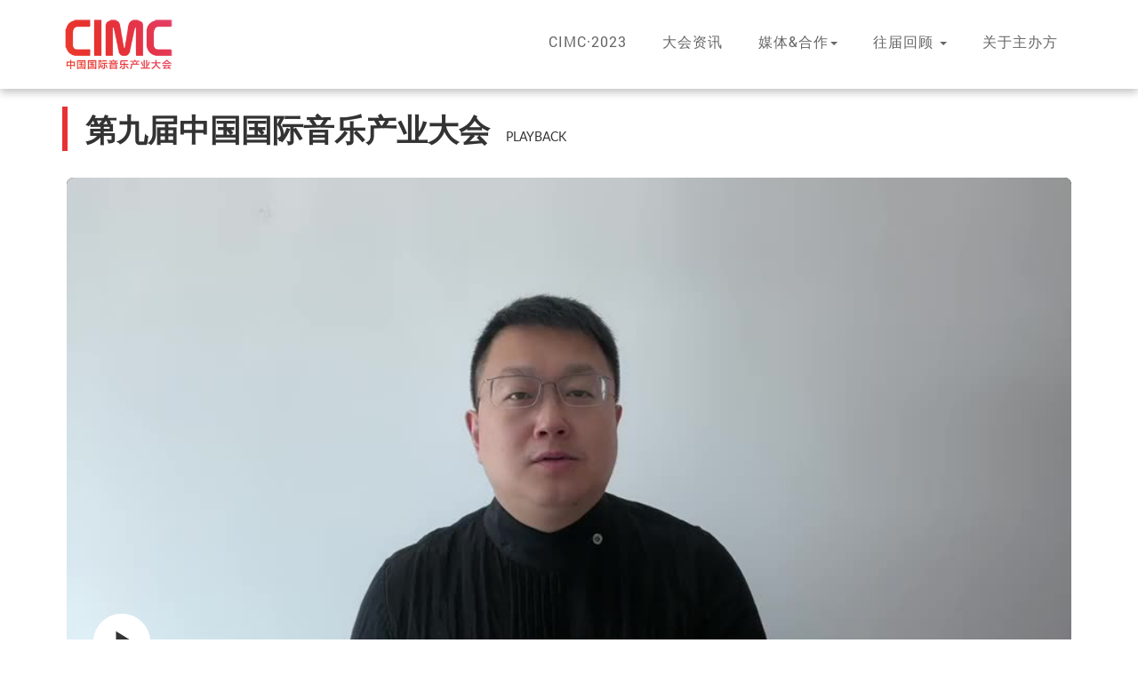

--- FILE ---
content_type: text/html; charset=utf-8
request_url: http://www.cimcexpo.net/Vod/Play9th/e5c543d0585c71ee8a6e6733a68f0102
body_size: 19280
content:
<!DOCTYPE html>
<html lang="en">
<head>
    <meta charset="utf-8" />
    <meta name="viewport" content="width=device-width, initial-scale=1.0" />
    <title>Index - 国际音乐产业大会</title>
    <link rel="shortcut icon" href="/favicon.ico">
    <link rel="bookmark" href="/favicon.ico">
    <link rel="stylesheet" href="/css/8th1.css" />
    <link rel="stylesheet" href="/css/swpier.css">
    <link rel="stylesheet" href="/css/font-awesome.min.css" />
    <link rel="stylesheet" href="/css/bootstrap.min.css" />
    <link rel="stylesheet" href="/css/global.css">
    <link rel="stylesheet" href="/css/responsive.css">
    <link rel="stylesheet" href="/css/datepicker3.min.css" />
    <link rel="stylesheet" href="/css/style.css" />
    <link rel="stylesheet" href="/css/jquery.lightbox.min.css" />
    <link rel="stylesheet" href="/css/default-style.css" id="layout" />
    <link href="/css/switcher.css" rel="stylesheet" type="text/css" />
    
    <link rel="stylesheet" href="https://g.alicdn.com/de/prismplayer/2.9.3/skins/default/aliplayer-min.css" />
    <script type="text/javascript" charset="utf-8" src="https://g.alicdn.com/de/prismplayer/2.9.3/aliplayer-h5-min.js"></script>
    <style type="text/css">
        .player-waper {
            /*width: 1170px;*/
            margin: 0 auto;
            padding: 30px 20px !important;
        }

        .pay .prism-player {
            border-radius: 8px;
            overflow: hidden;
            height: 635px !important;
            width: 1200px;
        }
    </style>

</head>

<body>
    <header>
        <div class="header-wrapper">
            <div class="header-main">
                <!-- Container -->
                <div class="container">
                    <!-- Main Navigation & Logo -->
                    <div class="main-navigation">
                        <div class="row">
                            <!-- Main Navigation -->
                            <div class="col-md-12 columns">
                                <nav class="navbar navbar-default apclk-mega nav-left">
                                    <!-- Brand and toggle get grouped for better mobile display -->
                                    <div class="navbar-header">
                                        <a class="navbar-toggle" data-toggle="collapse"
                                           data-target="#apclk-collapse"></a>
                                        <div class="logo">
                                            <a href="/">
                                                <img src="https://wxxk-cms.oss-cn-beijing.aliyuncs.com/expo/logo/logo.png" alt="Logo">
                                            </a>
                                        </div>
                                    </div>
                                    <!-- Collect the nav links, forms, and other content for toggling -->
                                    <div class="collapse navbar-collapse" id="apclk-collapse">
                                        <ul class="nav navbar-nav apclk-nav">
                                            <li>
                                                <a href="/"><span>CIMC·2023</span></a>
                                            </li>
                                            <li>
                                                <a href="/columns/index/17">大会资讯</a>
                                            </li>
                                            <li>
                                                <a class="dropdown-toggle" data-toggle="dropdown" href="#" role="button" aria-haspopup="true" aria-expanded="false">
                                                    媒体&合作<span class="caret"></span>
                                                </a>
                                                <ul class="dropdown-menu">
                                                    <li>
                                                        <a href="/Home/Media">合作媒体名录</a>
                                                    </li>
                                                    <li>
                                                        <a href="/Home/Partner">合作伙伴名录</a>
                                                    </li>
                                                    <li>
                                                        <a href="/Home/Overseas">海外媒体发行</a>
                                                    </li>
                                                </ul>
                                            </li>
                                            <li>
                                                <a class="dropdown-toggle" data-toggle="dropdown" href="#" role="button" aria-haspopup="true" aria-expanded="false">
                                                    往届回顾 <span class="caret"></span>
                                                </a>
                                                <ul class="dropdown-menu nav-down-ul">
                                                    <li>
                                                        <a href="/Home/the10th"><span>第十届音乐产业大会</span></a>
                                                    </li>
                                                    <li>
                                                        <a href="/Home/the9th"><span>第九届音乐产业大会</span></a>
                                                    </li>
                                                    <li>
                                                        <a href="/Home/the8th"><span>第八届音乐产业大会</span></a>
                                                    </li>
                                                    <li>
                                                        <a class="indent" href="/Vod/Play/27be683bab564957a8f551143549e3e5">★第八届音乐产业大会视频回放</a>
                                                    </li>
                                                    <li>
                                                        <a class="indent" target="_blank" href="/Enterprises">★第八届音乐产业大奖</a>
                                                    </li>
                                                    <li>
                                                        <a href="/Home/the7th"><span>第七届音乐产业大会</span></a>
                                                    </li>
                                                    <li>
                                                        <a class="indent" href="/Home/Notice">★第七届音乐产业大会现场</a>
                                                    </li>
                                                    <li>
                                                        <a href="/marketing"><span>中国音乐营销峰会</span></a>
                                                    </li>
                                                </ul>
                                            </li>
                                            <li>
                                                <a href="/Home/Aboutus">关于主办方</a>
                                            </li>
                                        </ul>
                                    </div>
                                    <!-- /.navbar-collapse -->
                                </nav>
                            </div>
                            <!-- /Main Navigation -->
                        </div>
                    </div>
                    <!-- /Main Navigation & Logo -->
                </div>
                <!-- /Container -->
            </div>
            <!-- /Header Main Container -->
        </div>
    </header>

    <div>
        <main role="main" class="pb-3">
            
<div>

    <div class="container">
        <div class="title " style="margin-top:20px;">
            <strong id="guest">第九届中国国际音乐产业大会</strong>
            <span>PLAYBACK</span>
        </div>
    </div>
    <div class="player-waper row">
        <div class="pay col-xs-12">
            <div class="prism-player wx-player" id="player-con"></div>
        </div>
    </div>

    <div class="container intro-meeting" style="padding-bottom:40px">
        <div class="title">
            精彩回放
        </div>
        <div class="vod-catalog row">
            <div class="vod-item col-md-4 col-xs-6">
                <a href="/Vod/Play9th/e5c543d0585c71ee8a6e6733a68f0102">
                    <img src="https://wxxk-cms.oss-cn-beijing.aliyuncs.com/expo/9th/vod_imgs/v2/1.jpg" alt="行业内卷时代的内功修炼">
                </a>
            </div>
            <div class="vod-item col-md-4 col-xs-6">
                <a href="/Vod/Play9th/e5bd0670585c71ee80127035d0b20102">
                    <img src="https://wxxk-cms.oss-cn-beijing.aliyuncs.com/expo/9th/vod_imgs/v2/2.jpg" alt="香港流行乐的制作与推广__第一组">
                </a>
            </div>
            <div class="vod-item col-md-4 col-xs-6">
                <a href="/Vod/Play9th/e5b676c0585c71ee98485107e0c90102">
                    <img src="https://wxxk-cms.oss-cn-beijing.aliyuncs.com/expo/9th/vod_imgs/v2/3.jpg" alt="香港流行音乐的制作与推广__第二组">
                </a>
            </div>
            <div class="vod-item col-md-4 col-xs-6">
                <a href="/Vod/Play9th/daf8cc20586a71ee801a0675b3ed0102">
                    <img src="https://wxxk-cms.oss-cn-beijing.aliyuncs.com/expo/9th/vod_imgs/v2/4.jpg" alt="艺人发展方向">
                </a>
            </div>
            <div class="vod-item col-md-4 col-xs-6">
                <a href="/Vod/Play9th/0f9da0b0585f71ee800b5420848c0102">
                    <img src="https://wxxk-cms.oss-cn-beijing.aliyuncs.com/expo/9th/vod_imgs/v2/5.jpg" alt="文旅与音乐的碰撞">
                </a>
            </div>
            <div class="vod-item col-md-4 col-xs-6">
                <a href="/Vod/Play9th/0f998200585f71ee800b0764b3ec0102">
                    <img src="https://wxxk-cms.oss-cn-beijing.aliyuncs.com/expo/9th/vod_imgs/v2/6.jpg" alt="中国本土电音行业的未来发展趋势">
                </a>
            </div>
            <div class="vod-item col-md-4 col-xs-6">
                <a href="/Vod/Play9th/0fabd180585f71ee986b5017f0e80102">
                    <img src="https://wxxk-cms.oss-cn-beijing.aliyuncs.com/expo/9th/vod_imgs/v2/7.jpg" alt="现场演出与制作">
                </a>
            </div>
            <div class="vod-item col-md-4 col-xs-6">
                <a href="/Vod/Play9th/f4514470586271eebfaa0675a0ec0102">
                    <img src="https://wxxk-cms.oss-cn-beijing.aliyuncs.com/expo/9th/vod_imgs/v2/8.jpg" alt="元宇宙虚拟人与音乐的结合">
                </a>
            </div>
            <div class="vod-item col-md-4 col-xs-6">
                <a href="/Vod/Play9th/f43cab00586271eebfaa0675a0ec0102">
                    <img src="https://wxxk-cms.oss-cn-beijing.aliyuncs.com/expo/9th/vod_imgs/v2/9.jpg" alt="音乐产业在影视行业中的发展建议">
                </a>
            </div>
            <div class="vod-item col-md-4 col-xs-6">
                <a href="/Vod/Play9th/f4636ce0586271eebf9a4531859c0102">
                    <img src="https://wxxk-cms.oss-cn-beijing.aliyuncs.com/expo/9th/vod_imgs/v2/10.jpg" alt="音乐教育与产业人才培养">
                </a>
            </div>
            <div class="vod-item col-md-4 col-xs-6">
                <a href="/Vod/Play9th/62168bd0586571eebd535017f0f80102">
                    <img src="https://wxxk-cms.oss-cn-beijing.aliyuncs.com/expo/9th/vod_imgs/v2/11.jpg" alt="版权时代如何让价值回归音乐人">
                </a>
            </div>
            <div class="vod-item col-md-4 col-xs-6">
                <a href="/Vod/Play9th/620a56d0586571ee80127035d0b20102">
                    <img src="https://wxxk-cms.oss-cn-beijing.aliyuncs.com/expo/9th/vod_imgs/v2/12.jpg" alt="音乐纪录片的魅力">
                </a>
            </div>
            <div class="vod-item col-md-4 col-xs-6">
                <a href="/Vod/Play9th/62141ad0586571ee800b0764b3ec0102">
                    <img src="https://wxxk-cms.oss-cn-beijing.aliyuncs.com/expo/9th/vod_imgs/v2/13.jpg" alt="艺人的培养及发展方向">
                </a>
            </div>
            <div class="vod-item col-md-4 col-xs-6">
                <a href="/Vod/Play9th/dafa2bb0586a71eea5426723a78f0102">
                    <img src="https://wxxk-cms.oss-cn-beijing.aliyuncs.com/expo/9th/vod_imgs/v2/14.jpg" alt="区块链技术革新音乐行业">
                </a>
            </div>
            <div class="vod-item col-md-4 col-xs-6">
                <a href="/Vod/Play9th/dafc75a0586a71eea5765017f1f80102">
                    <img src="https://wxxk-cms.oss-cn-beijing.aliyuncs.com/expo/9th/vod_imgs/v2/15.jpg" alt="热歌和金曲的打造">
                </a>
            </div>
            <div class="vod-item col-md-4 col-xs-6">
                <a href="/Vod/Play9th/f4519290586271eebd535017f0f80102">
                    <img src="https://wxxk-cms.oss-cn-beijing.aliyuncs.com/expo/9th/vod_imgs/v2/16.jpg" alt="文创金融与音乐的融合创新">
                </a>
            </div>
            <div class="vod-item col-md-4 col-xs-6">
                <a href="/Vod/Play9th/0fa764b0585f71eebf9f4531948c0102">
                    <img src="https://wxxk-cms.oss-cn-beijing.aliyuncs.com/expo/9th/vod_imgs/v2/17.jpg" alt="疫情时代下，音乐演出的未来发展方向">
                </a>
            </div>
        </div>
    </div>
</div>

<script>

    var player = new Aliplayer({
        id: "player-con",
        vid: "e5c543d0585c71ee8a6e6733a68f0102",
        cover: "http://vod.cimcexpo.net/e5c543d0585c71ee8a6e6733a68f0102/snapshots/2df08048c1fb4a8dbb9a31aa5b3b4cb8-00005.jpg",
        source: "http://vod.cimcexpo.net/sv/332832e4-18ab6f56845/332832e4-18ab6f56845.mp4",
        qualitySort: "asc",
        format: "mp4",
        mediaType: "video",
        width: "100%",
        height: "1000px",
        autoplay: true,
        isLive: false,
        rePlay: false,
        playsinline: true,
        preload: true,
        controlBarVisibility: "hover",
        useH5Prism: true
    }, function (player) {
        console.log("The player is created");
    });

</script>
        </main>
    </div>

    <footer>
        <div class="primary-footer">
            <div class="container">
                <div class="row animate-effect">
                    <div class="col-xs-12 col-sm-4">
                        <h3>关于我们 <i></i></h3>
                        <p>
                            国家音乐产业基地受中宣部、国家新闻出版署管理，2011年国家新闻出版广电总局授予无限星空运营北京国家音乐产业基地，主要建设数字音乐示范园区、音乐移动互联网孵化器、中国音乐产业发展基金等项目。2019年拓展国家音乐产业基地全国园区布局，打造北京无限音乐艺术中心，主办的中国国际音乐产业大会已成功举办九届，为推动中国音乐健康持续发展做出巨大贡献。
                        </p>
                    </div>

                    <div class="col-xs-12 col-sm-5">
                        <h3>联系我们 <i></i></h3>
                        <div class="footer-contact-info">
                            <ul class="fa-ul">
                                <li><i class="fa fa-li fa-map-marker"></i>北京市朝阳区朝阳路铜牛电影产业园5C</li>
                                <li><i class="fa fa-li fa-phone"></i>13501097755</li>
                                <li><i class="fa fa-li fa-envelope"></i>info@cimcexpo.net</li>
                            </ul>
                        </div>
                    </div>
                    <div class="col-xs-12 col-sm-3">
                        <h3>公众号 <i></i></h3>
                        <div class="QR">
                            <ul class="row">
                                <li class="col-xs-12 col-sm-6 col-xs-6">
                                    <img src="https://wxxk-cms.oss-cn-beijing.aliyuncs.com/expo/QR_code/wx.jpg" />
                                    <p>微信</p>
                                </li>
                                <li class="col-xs-12 col-sm-6 col-xs-6">
                                    <img src="https://wxxk-cms.oss-cn-beijing.aliyuncs.com/expo/QR_code/wb.png" />
                                    <p>微博</p>
                                </li>
                            </ul>
                        </div>
                    </div>
                </div>
                <div class="row">
                    <div class="col-xs-12 copyright text-center padding-top-50 padding-bottom-20">
                        <span>
                            Copyright &copy;国际音乐产业大会 2019 <a href="https://beian.miit.gov.cn/?spm=5176.19720258.J_9220772140.115.47cb2c4atFI0o1#/Integrated/index">京ICP备19025331号-5</a>
                        </span>
                    </div>
                </div>
            </div>
        </div>
    </footer>

    <script src="/js/jquery.min.js"></script>
    <script src="/js/jquery-ui-1.10.4.min.js"></script>
    <script src="/js/jquery.easing.1.3.js"></script>
    <script src="/js/bootstrap.min.js"></script>
    <script src="/js/jquery.stickOnScroll.js" type="text/javascript"></script>
    <script src="/js/jquery.bxslider.js"></script>
    <script defer src="/js/jquery.flexslider.js"></script>
    <script src="/js/bootstrap-datepicker.js"></script>
    <script src="/js/map-script.js"></script>
    <script src="/js/application.js"></script>
    <script src="/js/jquery.lightbox.min.js"></script>
    <script type="text/javascript" src="/js/jquery.cookie.js"></script>
    

    <script src="/js/swiper.js"></script>
    <script>
        var _hmt = _hmt || [];
        (function () {
            var hm = document.createElement("script");
            hm.src = "https://hm.baidu.com/hm.js?76dbf754b18ef2edc0d4eb5492089d3c";
            var s = document.getElementsByTagName("script")[0];
            s.parentNode.insertBefore(hm, s);
        })();

        var swiper = new Swiper('.swiper-container', {
            pagination: '.swiper-pagination',
            nextButton: '.swiper-button-next',
            prevButton: '.swiper-button-prev',
            slidesPerView: 1,
            paginationClickable: true,
            spaceBetween: 30,
            loop: true,
            speed: 800
        });

    </script>
</body>

</html>

--- FILE ---
content_type: text/css
request_url: http://www.cimcexpo.net/css/8th1.css
body_size: 16682
content:
* {
    margin: 0;
    padding: 0;
}

ul li {
    list-style: none;
}

a:link,
a:active,
a:hover,
a:visited {
    text-decoration: none;
    color: #000;
}




.banenr > div {
    height: 780px;
    background: url('https://wxxk-cms.oss-cn-beijing.aliyuncs.com/expo/8th/images/new-banner.jpg') no-repeat;
    background-position: center center;
}

.title {
    border-left: 6px solid #e83135;
    padding-left: 20px;
    position: relative;
}

.guest .title.intro::after {
    position: absolute;
    content: '(排名不分先后，持续增加中)';
    display: block;
    font-size: 12px;
}

.title strong {
    font-size: 35px;
    margin-right: 14px;
}

.title span {
    letter-spacing: 4pxF;
}

.guest,
.meeting-intro,
.agenda {
    padding: 20px 0px;
}

    .guest ul {
        display: flex;
        flex-wrap: wrap;
        margin-top: 20px;
        padding-bottom: 40px;
    }

        .guest ul li {
            width: 20%;
            padding: 10px;
            text-align: center;
            box-sizing: border-box;
        }

            .guest ul li h4 {
                font-size: 18px;
                margin: 4px 0px;
            }

            .guest ul li p {
                font-size: 14px;
                display: -webkit-box;
                -webkit-box-orient: vertical;
                -webkit-line-clamp: 2;
                overflow: hidden;
            }

            .guest ul li img {
                width: 135px;
                height: 135px;
            }

    .guest .swiper-pagination-bullet-active {
        background-color: #e83135;
    }

    .guest .swiper-button-prev {
        background-image: url("data:image/svg+xml;charset=utf-8,%3Csvg%20xmlns%3D'http%3A%2F%2Fwww.w3.org%2F2000%2Fsvg'%20viewBox%3D'0%200%2027%2044'%3E%3Cpath%20d%3D'M0%2C22L22%2C0l4.2%2C4.2L8.4%2C22l17.8%2C17.8L22%2C44L0%2C22z'%20fill%3D'%23000'%2F%3E%3C%2Fsvg%3E");
    }

    .guest .swiper-button-next {
        background-image: url("data:image/svg+xml;charset=utf-8,%3Csvg%20xmlns%3D'http%3A%2F%2Fwww.w3.org%2F2000%2Fsvg'%20viewBox%3D'0%200%2027%2044'%3E%3Cpath%20d%3D'M27%2C22L5%2C44l-4.2-4.2L18.6%2C22L0.8%2C4.2L5%2C0z'%20fill%3D'%23000'%2F%3E%3C%2Fsvg%3E");
    }

    .guest .swiper-container {
        margin-top: 20px;
    }

    .meeting-intro .text {
        margin-top: 40px;
    }

        .meeting-intro .text p {
            text-indent: 2rem;
            margin-bottom: 16px;
            font-size: 20px;
            line-height: 28px;
        }

        .meeting-intro .text h4 {
            font-weight: 700;
            font-size: 26px;
            margin-bottom: 20px;
        }

    .agenda .agenda-wrapper {
        height: 600px;
        overflow: auto;
        margin-top: 30px;
    }

        .agenda .agenda-wrapper img {
            width: 100%;
        }

        .agenda .agenda-wrapper .switch {
            padding: 24px 0px;
            border-bottom: 3px dashed #000;
        }

        .agenda .agenda-wrapper .date-switch {
            display: flex;
            width: 300px;
            height: 34px;
        }

        .agenda .agenda-wrapper .switch .date-item.active {
            color: #e83135;
        }

        .agenda .agenda-wrapper .switch .date-item {
            position: relative;
            color: #2b2b2b;
            font-size: 24px;
            margin-right: 40px;
            cursor: pointer;
        }

            .agenda .agenda-wrapper .switch .date-item.active::after {
                display: block;
                position: absolute;
                left: -20px;
                top: 50%;
                transform: translateY(-50%);
                content: "";
                width: 0px;
                height: 0px;
                border: 10px solid transparent;
                border-left-color: rgba(0, 0, 0, 0.4);
            }

            .agenda .agenda-wrapper .switch .date-item.active::before {
                display: block;
                position: absolute;
                right: -20px;
                top: 50%;
                transform: translateY(-50%);
                content: "";
                width: 0px;
                height: 0px;
                border: 10px solid transparent;
                border-right-color: rgba(0, 0, 0, 0.4);
            }


        .agenda .agenda-wrapper .agenda-switch {
            float: right;
            display: flex;
            flex: 1;
            justify-content: flex-end;
            border-right: 4px solid #8f0000;
            line-height: 34px;
        }

            .agenda .agenda-wrapper .agenda-switch .agenda-item {
                color: #2b2b2b;
                font-size: 20px;
                padding: 4px 10px;
                margin: 0px 10px;
                cursor: pointer;
            }

                .agenda .agenda-wrapper .agenda-switch .agenda-item.active {
                    background-color: rgba(0, 0, 0, 0.4);
                }

/* 大会议程样式 */
.cbp_tmtimeline {
    margin: 30px 0 0 0;
    padding: 0;
    list-style: none;
    position: relative !important;
    overflow: auto;
    height: 400px;
}

    /* The line */
    .cbp_tmtimeline:before {
        content: '';
        position: absolute;
        top: 0;
        bottom: 0;
        width: 2px;
        background: #2b2b2b;
        left: 20%;
        margin-left: -10px;
    }

    /* The date/time */
    .cbp_tmtimeline li {
        position: relative !important;
    }

        .cbp_tmtimeline li .cbp_tmtime {
            display: block;
            width: 22%;
            padding-right: 100px;
            position: absolute;
        }

            .cbp_tmtimeline li .cbp_tmtime span {
                display: block;
                text-align: center;
                padding-left: 18px;
            }


.banenr {
    padding-top: 0px;
}

.cbp_tmtimeline li .cbp_tmtime span:last-child {
    margin-top: 10px;
    font-size: 1.5em;
    color: #2b2b2b;
}


/* Right content */
.cbp_tmtimeline li .cbp_tmlabel {
    margin: 0 0 15px 25%;
    color: #2b2b2b;
    padding: 1.5em;
    font-size: 1.2em;
    font-weight: 300;
    line-height: 1.4;
    position: relative;
    border-radius: 5px;
    padding-top: 0;
}


    .cbp_tmtimeline li .cbp_tmlabel h2 {
        margin-top: 0px;
        padding: 0 0 10px 0;
        font-size: 22px;
        border-bottom: 1px solid rgba(255, 255, 255, 0.4);
    }

    .cbp_tmtimeline li .cbp_tmlabel p {
        color: rgb(17, 17, 17);
        font-size: 14px;
    }

    /* The triangle */
    .cbp_tmtimeline li .cbp_tmlabel:after {
        right: 100%;
        border: solid transparent;
        content: " ";
        height: 0;
        width: 0;
        position: absolute;
        pointer-events: none;
        border-right-color: #2b2b2b;
        border-width: 10px;
        top: 6px;
    }

.cbp_tmtimeline li:nth-child(odd) .cbp_tmlabel:after {
    border-right-color: #2b2b2b;
}

/* The icons */
.cbp_tmtimeline li p {
    border-bottom: 1px dashed rgb(128, 128, 128);
    padding-bottom: 4px;
}

.cbp_tmtimeline li .cbp_tmicon {
    width: 30px;
    height: 30px;
    font-family: 'ecoico';
    speak: none;
    font-style: normal;
    font-weight: normal;
    font-variant: normal;
    text-transform: none;
    font-size: 1.4em;
    line-height: 40px;
    -webkit-font-smoothing: antialiased;
    position: absolute;
    color: #2b2b2b;
    background: #2b2b2b;
    border-radius: 50%;
    text-align: center;
    left: 20%;
    margin: 0 0 0 -1.7%;
    transform: scale(0.8);
}

.cbp_tmtimeline li:first-of-type .cbp_tmicon {
    transform: scale(1);
}

.partner-wrap {
    padding-top: 40px;
}

    .partner-wrap img {
        width: 100%;
    }

.palyer {
    margin-top: 40px;
}

.intro-meeting {
    font-size: 24px;
}

    .intro-meeting p {
        margin-top: 10px;
        font-size: 16px;
    }

.footer {
    text-align: center;
}

.pay {
    width: 74%;
}

.mlu {
    width: 22%
}

.player-waper {
    display: flex;
    flex-wrap: wrap;
    justify-content: space-between;
}

.palyer {
    height: calc(100vh - 50px);
}

.pay .prism-player {
    border-radius: 8px;
    overflow: hidden;
    height: 475px !important;
}

.vod-intro {
    margin-bottom: 30px;
}

.vod-catalog {
    margin-top: 30px;
}

    .vod-catalog .vod-item {
        margin-bottom: 20px;
    }

        .vod-catalog .vod-item img {
            width: 100%;
        }

.mlu {
    min-height: 475px;
    background-color: rgba(0, 0, 0, 0.5);
    color: #fff;
    border-radius: 8px;
    padding: 15px;
}

    .mlu > div > h4 {
        font-size: 24px;
        color: #fff !important;
    }

    .mlu ul {
        padding: 0;
    }

.mlu {
    overflow: auto;
    height: 475px;
}

    .mlu ul li {
        background-color: rgba(0, 0, 0, 0.2);
        margin-bottom: 6px;
        padding: 8px;
        border-radius: 4px;
    }

        .mlu ul li h4 {
            margin: 0;
            font-size: 12px;
            line-height: 18px;
            color: #fff;
            overflow: hidden;
            text-overflow: ellipsis;
            white-space: nowrap;
        }

        .mlu ul li a {
            text-decoration: none;
            color: rgb(194, 194, 194);
        }

.past-guests {
    padding-top: 40px;
}

    .past-guests div {
        margin-bottom: 30px;
    }

        .past-guests div img {
            width: 100%;
        }

.past-data-img {
    margin-top: 30px;
}

    .past-data-img img {
        width: 100%;
    }

.live-8th {
    padding-bottom: 30px;
}

    .live-8th .title {
        margin: 30px 0px;
    }

.jiabini {
    margin-top: 30px;
    height: 600px;
    text-align: center;
    overflow: auto;
}

    .jiabini img {
        width: 70%;
        text-align: center;
    }

.meeting-mode {
    margin-top: 40px;
}

    .meeting-mode img {
        width: 100%;
    }

.meet-news .title {
    margin-bottom: 12px;
}

.meet-news {
    padding-top: 0;
}

    .meet-news .container .wrap {
        height: 400px;
    }

.zbz {
    position: absolute;
    left: 0;
    top: 0;
    background-color: rgba(19, 19, 19,0.5);
    padding: 6px 18px;
    color: rgb(255, 255, 255)
}

.meet-news .sp .mask {
    opacity: 0;
    width: 100%;
    height: 100%;
    background-color: rgba(0, 0, 0, 0.5);
    display: flex;
    justify-content: center;
    align-items: center;
}

    .meet-news .sp .mask span {
        font-size: 24px;
        padding: 8px 28px;
        border-radius: 45px;
        background: linear-gradient(135deg,#ffdaa3,#c9914d)
    }

.meet-news .sp:hover .mask {
    opacity: 1;
}

.meet-news .sp a {
    position: relative;
}

.meet-news .sp a {
    display: block;
    background: url('https://wxxk-cms.oss-cn-beijing.aliyuncs.com/expo/8th/images/new-b.png') no-repeat;
    background-position: center center;
    background-size: 100%;
    height: 400px;
    cursor: pointer;
}

.meet-news .new-list {
    height: 400px;
    border-bottom: 2px solid rgb(255, 22, 22);
}

    .meet-news .new-list .new-title {
        font-size: 22px;
        padding-bottom: 6px;
        border-bottom: 2px solid rgb(255, 22, 22);
    }

    .meet-news .new-list ul {
        padding: 25px 10px;
    }

        .meet-news .new-list ul li {
            border-bottom: 2px dashed rgb(138, 138, 138);
            padding-bottom: 6px;
            margin-bottom: 16px;
        }

            .meet-news .new-list ul li a {
                display: flex;
                text-decoration: none;
            }

            .meet-news .new-list ul li:last-of-type {
                border-bottom: none;
            }

    .meet-news .new-list .date {
        text-align: center;
        border-right: 2px solid #e83135;
        margin-right: 20px;
        padding: 0px 10px;
    }

        .meet-news .new-list .date .day {
            font-size: 28px;
            font-weight: 700;
            letter-spacing: 2px;
            color: #e83135;
        }

    .meet-news .new-list .info {
        font-size: 16px;
        display: -webkit-box;
        -webkit-box-orient: vertical;
        -webkit-line-clamp: 2;
        overflow: hidden;
        height: 45px;
    }

@media screen and (max-width: 768px) {
    .mod_content {
        width: 100% !important;
    }

    .mod_sidebar {
        width: 100% !important;
        margin-bottom: 10px;
    }

    .mod_info_tit {
        font-size: 14px !important;
        display: -webkit-box;
        -webkit-box-orient: vertical;
        -webkit-line-clamp: 2;
        overflow: hidden;
        margin-bottom: 20 !important;
    }

    .info_time {
        opacity: 0;
    }

    .player-waper {
        padding: 10px !important;
    }

    .player-waper {
        width: 100% !important;
        height: 100% !important;
    }

    .meet-news .sp a {
        height: 100%;
    }

    .vod-catalog .vod-item {
        margin-bottom: 5px;
        padding: 5px;
    }

    body {
        background-color: lightblue;
        font-size: 12px !important;
    }


    .pay {
        padding: 0 !important;
        height: 300px !important;
        margin-bottom: 20px;
    }

        .pay .prism-player {
            height: 100% !important;
        }

    .banenr > div {
        height: 200px !important;
        background-size: 100% 100%;
    }

    .agenda .agenda-wrapper .agenda-switch .agenda-item {
        font-size: 12px;
    }

    .agenda .a.meet-news .sp agenda-wrapper .date-switch {
        margin-bottom: 18px;
        margin-left: 20px;
    }

    .agenda .agenda-wrapper .agenda-switch {
        justify-content: start
    }

    .agenda .agenda-wrapper .switch {
        padding: 12px 0px
    }

    .title strong {
        font-size: 20px;
    }

    .past-guests, .partner-wrap {
        padding-top: 20px;
    }

    .meeting-intro .text {
        margin-top: 20px;
    }

    .guest ul li img {
        width: 50px;
        height: 50px;
    }

    .guest ul li {
        margin-bottom: 0px;
    }

        .guest ul li h4 {
            font-size: 12px;
        }

        .guest ul li p {
            font-size: 12px !important;
            /* -webkit-line-clamp:1; */
            display: none;
        }

    .guest ul {
        padding-bottom: 30px;
    }

    .swiper-button-next, .swiper-button-prev {
        background-size: 12px !important;
    }

    .guest {
        padding-bottom: 0px;
    }

    .cbp_tmtimeline li .cbp_tmlabel h2 {
        font-size: 14px;
        margin-bottom: 0px;
    }

    .cbp_tmtimeline li .cbp_tmlabel p {
        font-size: 12px !important;
    }

    .cbp_tmtimeline li .cbp_tmlabel {
        padding: 0.6em;
        padding-top: 0;
        margin: 0 0 15px 37%;
        margin-bottom: 0px;
    }

    .cbp_tmtimeline li .cbp_tmicon {
        width: 16px;
        height: 16px;
        left: 30%;
        margin: 0 0 0 -4%;
    }

    .cbp_tmtimeline:before {
        left: 28%;
    }

    .cbp_tmtimeline li .cbp_tmtime span {
        font-size: 12px !important;
        width: 100% !important;
        padding: 0;
        display: inline-block;
    }

    .cbp_tmtimeline li .cbp_tmtime {
        padding: 0;
    }

    .cbp_tmtimeline li .cbp_tmlabel:after {
        border-width: 6px;
        top: 4px;
    }

    .sp {
        height: 200px !important;
    }

    .meet-news .new-list .new-title {
        font-size: 18px;
        margin-top: 20px;
    }

    .meet-news .new-list .info {
        font-size: 14px;
        line-height: 22px;
    }

    .meet-news .new-list ul {
        padding-bottom: 4px;
    }
}

iframe {
    width: 100%;
    height: 4400px;
    overflow: hidden;
}

.mCSB_scrollTools .mCSB_draggerRail {
    background: rgba(0, 0, 0,0.6) !important
}

.mCSB_scrollTools .mCSB_draggerRail {
    width: 4px !important;
}

.mCSB_dragger {
    background-color: rgba(255, 255, 255, 0.4);
}

/*
   日期：2023-9-18
*/

.nav-down-ul > li {
    text-align: left !important;
}

.indent {
    text-indent: 2em !important;
}


--- FILE ---
content_type: text/css
request_url: http://www.cimcexpo.net/css/global.css
body_size: 5773
content:
#footer {
    background: #2d2c32;
}


/*contact-us container*/

.contact-us-container {
    background: #e44621;
}

.contact-us-container .box {
    float: left;
    border-right: 1px solid rgba(160, 160, 160, 0.54);
    padding: 40px 0;
    font-size: 16px;
    line-height: 24px;
    color: #fff;
}

@media screen and (max-width: 767px) {
    .contact-us-container .box {
        padding: 10px 0px;
    }
    .contact-us-container .box em.fa{
        padding-left: 5px;
        min-width:40px;
    }
    .contact-us-container .footer-inform {
        padding: 15px 0px !important;
        position: relative;
        display: block;
    }
    .contact-us-container .footer-inform .contact-btn {
        padding-bottom: 30px !important;
        padding-left: 15px !important;
    }
    .contact-us-container .box:nth-child(2),
    .contact-us-container .box ul {
        padding-left: 10px !important;
    }
    .contact-us-container .contact-us {
        float: left !important;
    }
}

@media screen and (min-width: 767px) and (max-width: 992px) {
    .contact-us-container .box.call {
        padding-left: 18px !important;
    }
}

.contact-us-container .box strong {
    font-weight: 700;
    display: block;
}

.contact-us-container .box span {
    display: block;
}

.contact-us-container .box span a {
    color: #828282;
    color: #fff;
}

.contact-us-container .box span a:hover {
    color: #f38929;
}

.contact-us-container .box em {
    float: left;
    font-size: 40px;
    vertical-align: top;
    margin-right: 20px;
}

.contact-us-container .box ul {
    list-style: none;
    text-align: left;
    padding-top: 7px;
    padding-left: 30px;
}

.contact-us-container .box li {
    display: inline-block;
    padding: 0 15px;
}

.contact-us-container .box li a i {
    display: inline-block;
    font-size: 20px;
    color: #fff;
}

.contact-us-container .box li a:hover i {
    color: #f38929;
    color: #181d30;
}

.contact-us-container .contact-us {
    float: right;
    width: 149px;
    border: 2px solid #fff;
    color: #fff;
    text-align: center;
    font-size: 14px;
    line-height: 20px;
    font-weight: 700;
    padding: 12px;
    letter-spacing: 1px;
}

.contact-us-container .contact-us:hover {
    border: 2px solid #222127;
    color: #222127;
    text-decoration: none;
}

.contact-us-container .box.call {
    padding-left: 36px;
}

.contact-us-container .box.last {
    border: none;
}


/* ===== Footer 2 =====*/

.contact-us-container-2 {
    background: #222127;
}

.contact-us-container-2 .box {
    float: left;
    width: 25%;
    border-right: 1px solid rgba(160, 160, 160, 0.54);
    padding: 40px 0;
    font-size: 16px;
    line-height: 24px;
    color: #828282;
}

.contact-us-container-2 .box strong {
    font-weight: 700;
    display: block;
}

.contact-us-container-2 .box span {
    display: block;
}

.contact-us-container-2 .box span a {
    color: #828282;
}

.contact-us-container-2 .box span a:hover {
    color: #e44621;
}

.contact-us-container-2 .box em {
    float: left;
    font-size: 40px;
    vertical-align: top;
    margin-right: 20px;
}

.contact-us-container-2 .box ul {
    list-style: none;
    text-align: left;
    padding-top: 7px;
    padding-left: 30px;
}

.contact-us-container-2 .box li {
    display: inline-block;
    padding: 0 15px;
}

.contact-us-container-2 .box li a i {
    display: inline-block;
    font-size: 20px;
    color: #828282;
}

.contact-us-container-2 .box li a:hover i {
    color: #f38929;
}

.contact-us-container-2 .contact-us {
    float: right;
    width: 149px;
    border: 2px solid #828282;
    color: #828282;
    text-align: center;
    font-size: 14px;
    line-height: 20px;
    font-weight: 700;
    padding: 12px;
    letter-spacing: 1px;
}

.contact-us-container-2 .contact-us:hover {
    border: 2px solid #e44621;
    color: #e44621;
    text-decoration: none;
}

.contact-us-container-2 .box.call {
    padding-left: 36px;
}

.contact-us-container-2 .box.last {
    border: none;
}


/*===== Primary Foter =====*/

.primary-footer {
    padding-top: 69px;
}

.primary-footer h3 {
    font-size: 16px;
    line-height: 25px;
    color: #a0a0a0;
    text-transform: uppercase;
    font-weight: 700;
    letter-spacing: 2px;
    margin-bottom: 26px;
    border-left: 2px solid #e44621;
    padding-left: 8px;
}

.primary-footer h3 i {
    display: block;
    width: 33px;
    background: transparent;
}

.primary-footer p {
    font-size: 15px;
    line-height: 24px;
    color: #767381;
}

.primary-footer .list {
    list-style: none;
}

.primary-footer .list li {
    float: left;
    width: 50%;
    margin-bottom: 17px;
}

.primary-footer .list li a {
    display: inline-block;
    font-size: 15px;
    line-height: 24px;
    color: #767381;
}

#footer .input-field {
    max-width: 293px;
    width: 100%;
    background: #3e3d45;
    padding: 0 15px 0 20px;
    overflow: hidden;
    margin-top: 30px;
}

#footer .input-field .signup {
    border: none;
    width: 90%;
    height: 50px;
    font-size: 14px;
    color: #7e7d80;
    background: none;
    float: left;
}

#footer .subimt {
    background: none;
    border: none;
    width: 10px;
    height: 50px;
    float: right;
    font-size: 23px;
    color: #7e7d80;
    padding: 0;
}

#footer .copyright {
    font-size: 15px;
    color: #51505a;
    display: inline-block;
    border-top: 1px solid #363539;
    margin-top: 84px;
    padding-bottom: 46px;
    padding-top: 46px;
}


--- FILE ---
content_type: text/css
request_url: http://www.cimcexpo.net/css/responsive.css
body_size: 7308
content:
/*
 Table Of Contents
 1) Tablet and Desktop
 2) Desktop
 3) Tablet
 4) Mobile and Tablet
 5) Mobile
 ===============================================*/


/*
 1) Tablet and Desktop
 ----------------------------------------*/

@media only screen and (min-width: 767px) {
    #wrapper.boxed,
    .boxed #header {
        margin: 0 auto;
        max-width: 768px;
        width: 100%;
    }
    .menu-wrapper {
        background: none !important;
    }
    .project-category {
        padding: 65px 0 128px;
    }
    .project-category-1 {
        padding: 65px 0 100px;
    }
}

@media only screen and (max-device-width: 1024px) {
    .anim-section {
        -moz-transform: translateY(0px);
        -webkit-transform: translateY(0px);
        -o-transform: translateY(0px);
        -ms-transform: translateY(0px);
        transform: translateY(0px);
        visibility: visible;
        opacity: 1;
    }
}

@media only screen and (min-width: 992px) and (max-width: 1199px) {
    #wrapper.boxed,
    .boxed #header {
        margin: 0 auto;
        max-width: 970px;
        width: 100%;
    }
}

@media (min-width: 1200px) {
    #wrapper.boxed,
    .boxed #header {
        max-width: 1170px;
        width: 100%;
    }
}

@media only screen and (min-width: 768px) and (max-width: 991px) {
    #wrapper.boxed,
    .boxed #header {
        max-width: 750px;
        width: 100%;
    }
}


/*
 2) Desktop
 ----------------------------------------*/

@media only screen and (min-width: 992px) and (max-width: 1200px) {
    /*Slider*/
    #slider .detail {
        margin-left: -123px !important;
    }
    .info-container .our-images ul {
        width: 40%;
    }
    .service-container .right-detail strong {
        font-size: 62px;
    }
}


/*
 3) Tablet
 ----------------------------------------*/

@media only screen and (min-width: 768px) and (max-width: 992px) {
    /*Thema-a Header*/
    #slider .detail {
        width: 545px;
    }
    #slider .detail {
        margin-left: -233px !important;
        height: 257px !important;
    }
    .banner-container {
        padding: 70px 0 70px;
        min-height: 161px;
    }
    #slider .bottom-sec {
        padding: 7px 39px;
    }
    #slider .bottom-sec h2,
    #slider .bottom-sec p {
        padding-bottom: 0;
    }
    .height-170 {
        height: 220px !important;
    }
    .contact-1 .contact-left {
        margin-bottom: 20px;
    }
}


/*
 5) Mobile
 ----------------------------------------*/

@media only screen and (max-width: 767px) {
    #slider.top {
        margin-top: 174px;
    }
    #slider .detail {
        margin-left: 0 !important;
        left: 0 !important;
        width: 100% !important;
        top: 50% !important;
        height: 215px !important;
        border: none !important;
    }
    .button-wrapper {
        display: block;
    }
    #slider .top-row > strong {
        padding: 18px 14px 0 !important;
        font-size: 18px !important;
        display: block !important;
        text-indent: 0 !important;
        display: none !important;
        top: 10 !important;
    }
    #slider .top-row .direction-arrrow {
        border: none;
        width: 110px;
        padding: 14px 0;
        text-align: center;
        position: absolute;
        right: 0;
        bottom: -20px;
        transform: scale(0.8);
        -webkit-transform: scale(0.8);
        -o-transform: scale(0.8);
        -ms-transform: scale(0.8);
    }
    #slider .top-row .direction-arrrow .next,
    #slider .top-row .direction-arrrow .prv {
        margin: 0 4px;
    }
    #slider .top-row {
        border: none;
        min-height: 33px !important;
        top: 10px;
        display: none;
    }
    #slider .bottom-sec {
        padding: 20px 10px !important;
        text-align: center;
        top: 10%;
    }
    #slider .bottom-sec h2 {
        font-size: 14px;
        padding: 0 5px;
        font-size: 24px !important;
        padding-left: 5px !important;
    }
    #slider .bottom-sec p {
        font-size: 12px;
        line-height: 14px;
        padding-bottom: 0;
        padding-left: 14px;
        display: none;
    }
    #slider .bottom-sec a {
        width: 127px;
        font-size: 12px;
        line-height: 17px;
        padding: 8px 0;
        margin-left: auto !important;
    }
    #about-slider {
        margin-bottom: 15px;
    }
    /*appointment box*/
    .appointment-box button,
    .appointment-page button {
        margin-top: 15px;
        margin-bottom: 25px;
    }
    /*footer social Icons*/
    .contact-us-container .box li {
        padding: 0px 15px 0px 5px
    }
    .footer-agent-contact .footer-reachout button {
        margin-bottom: 15px;
    }
    .about_property .buttons a {
        margin-bottom: 5px;
    }
    /*blog-detail - sidebar border*/
    .sidebar.sidebar-right:before,
    .sidebar.sidebar-left:before {
        display: none;
    }
    .sidebar.sidebar-right .sidebar-content {
        padding-left: 0px !important;
        top: 20px;
    }
    .sidebar.sidebar-left .sidebar-content {
        padding-right: 0px !important;
    }
    /*Call to action button*/
    .call-to-action-overlay .buttons a.btn{
        margin-bottom: 5px;
    }
}

@media only screen and (max-width: 565px) {
    #slider .detail,
    #slider .img-slider .bx-viewport,
    #slider .img-slider .bx-viewport li,
    #slider .img-slider .bx-viewport img {
        height: 180px !important;
    }
    #slider .img-slider .bx-wrapper,
    #slider .img-slider .bx-viewport {
        position: relative;
        top: 40%;
    }
}

@media screen and (min-width: 992px) and (max-width: 1280px) {
    .about_cottage ul li {
        min-width: 156px !important;
    }
    .about_cottage ul li:nth-child(1),
    .about_cottage ul li:nth-child(2),
    .about_cottage ul li:nth-child(3) {
        border-bottom: none !important;
    }
    .about_cottage ul li:nth-child(3) {
        border-right: 1px solid #e1e6ec !important;
    }
    .about_cottage .about_cottage_detail {
        padding-bottom: 30px;
    }
    .call-to-action-overlay {
        padding: 80px 0px !important;
    }
}

@media screen and (max-width: 767px) {
    .about_cottage ul li {
        min-width: auto !important;
    }
    .about_cottage ul li:nth-child(1),
    .about_cottage ul li:nth-child(3),
    .about_cottage ul li:nth-child(5) {
        border-right: 1px solid #e1e6ec !important;
    }
    .about_cottage ul li:nth-child(2),
    .about_cottage ul li:nth-child(4) {
        border-right: none !important;
    }
    .about_cottage ul li:nth-child(4) {
        border-bottom: 1px solid #e1e6ec !important;
    }
    .about_cottage .about_cottage_detail {
        padding-bottom: 20px;
    }
    .call-to-action-overlay {
        padding: 70px 0px !important;
    }
    /*=== Appointment Page ===*/
    .appointment-page form {
        padding-bottom: 20px !important;
    }
    .contact-1 .contact-left {
        margin-bottom: 20px;
    }
    .contact-1 .contact-left {
        padding-bottom: 20px;
    }
}


--- FILE ---
content_type: text/css
request_url: http://www.cimcexpo.net/css/style.css
body_size: 83333
content:
/*
    Template : Cottage: Single Property HTML Template;

    1.0 Load Fonts.
    2.0 Reste html.
    3.0 Header.
    4.0 Slider.
    5.0 About Property.
    6.0 Property Detail.
    7.0 Appointment
    8.0 Features of Cottage
    9.0 Gallery
    10.0 Blog and Testimonial Section
    11.0 Cootage Info Box
    12.0 About Agent
    13.0 Call to Action Section
    14.0 Nearby Places
    15.0 404 Page
    16.0 FAQ Page
    17.0 Tour Page
    18.0 Blog
    19.0 Contact
    20.0 Footer
    21.0 Easy Content boxes
    22.0 About us Page
    23.0 Misc

*/


/*------------------------------------
            1.0 Load Fonts
------------------------------------*/

@font-face {
    font-family: 'Lato';
    src: url('../fonts/Roboto-Regula.ttf');
}

@font-face {
    font-family: 'Montserrat';
    src: url('../fonts/Lato-Regular.ttf');
}

@font-face {
    font-family: 'FontAwesome';
    src: url('../fonts/fontawesome-webfont.ttf') format('truetype');
    src: url('../fonts/fontawesome-webfont.woff') format('woff');
    font-weight: normal;
    font-style: normal;
}


/*------------------------------------
            2.0 Reset HTML 
------------------------------------*/


body,
ul {
    margin: 0px;
    padding: 0px;
    font-family: 'Montserrat', sans-serif;
}

h1,
h2,
h3,
h4,
h5,
h6 {
    color: #6e6e6e;
    letter-spacing: 1px;
}

h1,
h2,
h3 {
    text-transform: uppercase;
    font-weight: bold;
}

h1 {
    font-size: 36px;
}

h2 {
    font-size: 30px;
}

h3 {
    font-size: 24px;
    margin-bottom: 15px;
}

h4 {
    font-size: 18px;
}

h5 {
    font-size: 16px;
}

h6 {
    font-size: 14px;
}

p {
    color: #6e6e6e;
    font-size: 16px !important;
    font-family: 'Lato', sans-serif;
}

section {
    float: left;
    width: 100%;
    padding: 20px 0px;
    height: auto;
}

blockquote {
    border: 0 none;
    color: #ffffff;
    font-style: italic;
    font-weight: 500;
    margin: 20px 0;
    padding: 30px;
    font-family: 'Lato';
    letter-spacing: 1px;
}

input,
textarea {
    font-family: "Lato";
    margin-bottom: 20px;
    font-size: 18px;
}

select {
    height: 45px;
    padding: 30px 20px;
    font-size: 14px;
    margin: 8px 5px;
    border-radius: 0px !important;
}

input,
input.form-control {
    height: 35px;
    padding: 20px 20px;
    font-size: 14px;
    border-radius: 0px;
}

textarea,
textarea.form-control {
    height: 150px;
    max-width: 100%;
    font-size: 16px;
    border-radius: 0px;
}

.description {
    margin-bottom: 10px;
    line-height: 1.5rem;
}

.div-title {
    margin-bottom: 50px;
    margin-top: 0px;
    font-family: sans-serif;
    font-weight: 600;
}

.div-title>span {
    padding: 0px 0px 10px;
    width: 80px;
    letter-spacing: 1px;
    color: #181d30;
}

.description {
    color: #6e6e6e;
}

a:hover {
    text-decoration: none;
}


/*====== Video Container ===*/

.video-container {
    position: relative;
    padding-bottom: 56.25%;
    padding-top: 30px;
    height: 0;
    overflow: hidden;
}

.video-container iframe,
.video-container object,
.video-container embed {
    position: absolute;
    top: 0;
    left: 0;
    width: 100%;
    height: 100%;
}

.vimeo-video {
    position: relative;
    top: 15px;
}

.youtube-video iframe {
    width: 100%;
    height: 100%;
    display: block;
    min-height: 380px;
    position: relative;
    top: 5px;
    border: none;
}


/*------------------------------------
            3.0 Header 
------------------------------------*/


/*========== Header Wrapper ==========*/

.header-wrapper {
    position: relative;
}


/*header top*/

.header-top {
    background-color: #181d30;
    border-bottom: 0px solid #32313b;
    font-size: 12px;
    position: relative;
    z-index: 1150;
}

.header-top ul,
.header-top ol,
.header-top dl {
    font-weight: 500;
    font-size: 12px;
    margin-bottom: 0;
}

.header-top ul .fa {
    margin-right: 10px;
}

.header-top p {
    margin: 0;
}

.header-top-left {
    float: left;
    width: 100%;
}

.header-top-right {
    float: right;
    width: 100%;
}


/*header top navigation */

.top-menu {
    list-style: none;
    padding-left: 0;
    float: right;
}

.top-menu li:first-child {
    border-left: 1px solid #32313b;
    padding: 3px;
}

.top-menu li {
    border-right: 1px solid #32313b;
    display: inline-block;
    background: #ff551a none repeat scroll 0 0;
}

.top-menu li a {
    color: inherit;
    padding: 10px 12px;
    display: block;
    color: #fff;
    text-transform: uppercase;
    font-weight: bold;
    letter-spacing: 1px;
    font-size: 13px;
    font-family: 'Lato';
    font-weight: bolder;
}


/* social top */

.social-top {
    list-style: none;
    padding-left: 0;
    float: left;
}

.social-top li:first-child {
    border-left: 1px solid #32313b;
}

.social-top li {
    border-right: 1px solid #32313b;
    display: inline-block;
    padding: 4px 3px;
}

.social-top li a {
    color: inherit;
    padding: 8px 5px;
    display: block;
    font-size: 14px;
    color: #fff;
}

.social-top a:hover,
.social-top a:focus {
    text-decoration: none;
}

.social-top .fa {
    margin-right: 0;
}

.top-menu a {
    color: #fff;
}

.top-menu a:hover,
.top-menu a:focus {
    text-decoration: none;
}


/*header main*/

.header-main {
    width: 100%;
    position: relative;
    z-index: 1100;
    background-color: #fff;
    -webkit-box-shadow: rgba(0, 0, 0, 0.239216) 0px 4px 9px 0px;
    -moz-box-shadow: rgba(0, 0, 0, 0.239216) 0px 4px 9px 0px;
    box-shadow: rgba(0, 0, 0, 0.239216) 0px 4px 9px 0px;
    -webkit-transform: translateZ(0);
}

.main-navigation {
    position: relative;
}

.logo {
    line-height: 100px;
    -webkit-transition: all 0.3s ease-in-out;
    -moz-transition: all 0.3s ease-in-out;
    -o-transition: all 0.3s ease-in-out;
    transition: all 0.3s ease-in-out;
}

.logo img {
    -webkit-transition: all 0.3s ease-in-out;
    -moz-transition: all 0.3s ease-in-out;
    -o-transition: all 0.3s ease-in-out;
    transition: all 0.3s ease-in-out;
    mix-width: 180px;
    height: 60px;
}

.header-main.shrink .logo {
    line-height: 60px;
    -webkit-transition: all 1s ease-in-out;
    -moz-transition: all 0.3s ease-in-out;
    -o-transition: all 0.3s ease-in-out;
    transition: all 0.3s ease-in-out;
}

.header-main.shrink .logo img {
    -webkit-transform: scale(0.8);
    -moz-transform: scale(0.8);
    -o-transform: scale(0.8);
    -ms-transform: scale(0.8);
    transform: scale(0.8);
}


/*========== Main Navigation ==========*/

.navbar-header {
    float: none;
}

.nav-right .navbar-header {
    float: right;
}

.nav-left .navbar-header {
    float: left;
}

.nav-left .apclk-nav {
    float: right;
}

.nav-centered .navbar-header {
    float: none;
    text-align: center;
}

.nav-centered .nav>li {
    display: inline-block;
}

.nav-centered .navbar-nav>li {
    float: none;
}

.nav-centered .apclk-nav {
    width: 100%;
    text-align: center;
}



.navbar,
.navbar-nav {
    margin: 0;
    min-height: inherit;
}

.navbar-collapse {
    max-height: inherit;
    padding: 0;
}

.navbar-default {
    background: none;
    border: none;
}

.navbar-default .navbar-nav>li>a.active {
    color: #181d30;
}

.navbar-default .navbar-nav>li>a {
    color: #181d30;
    border-bottom: 3px solid transparent;
    font-family: 'Lato', sans-serif;
    font-size: 16px;
    text-transform: uppercase;
    text-decoration: none;
    letter-spacing: 1px;
}

.navbar-default .navbar-nav>.active>a,
.navbar-default .navbar-nav>.active>a:hover,
.navbar-default .navbar-nav>.active>a:focus {
    background: none;
}

.nav .open>a,
.nav .open>a:hover,
.nav .open>a:focus {
    background-color: transparent;
}

.navbar-default .navbar-nav>li>a:hover,
.navbar-default .navbar-nav>li>a:focus {
    text-decoration: none;
    background-color: none;
}

.navbar-default .navbar-nav>.open>a,
.navbar-default .navbar-nav>.open>a:hover,
.navbar-default .navbar-nav>.open>a:focus {
    background: none;
    border-color: transparent;
}

.navbar-toggle {
    position: absolute;
    cursor: pointer;
    top: 30px;
    width: 48px;
    height: 48px;
    font-size: 18px;
    float: none;
    text-align: center;
    right: 0;
    margin: 0;
    padding: 9px 10px;
    background-color: #32313b;
    color: #fff;
    border: none;
    border-radius: 0;
}

.navbar-toggle:focus {
    outline: none;
}

.navbar-toggle:after {
    content: '\f0c9';
    font-family: 'FontAwesome';
}

@media (min-width: 992px) {
    .navbar-nav>li>a {
        padding: 9px 20px 12px;
        line-height: 76px;
    }

    .header-main.shrink .navbar-nav>li>a {
        line-height: 41px;
        -webkit-transition: all 0.3s ease-in-out;
        -moz-transition: all 0.3s ease-in-out;
        -o-transition: all 0.3s ease-in-out;
        transition: all 0.3s ease-in-out;
    }

    .navbar-nav>li>a:hover,
    .navbar-nav>li>a:focus {}

    .navbar-nav>li>a.current::before,
    .navbar-nav>li>a.current::after,
    .navbar-nav>li>a:hover::before,
    .navbar-nav>li>a:focus::before,
    .navbar-nav>li>a:hover::after,
    .navbar-nav>li>a:focus::after,
    .navbar-nav>li>a.highlighted:before,
    .navbar-nav>li>a.highlighted:after {
        opacity: 1;
        -webkit-transform: translateY(0px);
        -moz-transform: translateY(0px);
        transform: translateY(0px);
    }
}


/* Mega Menu */

.apclk-mega .nav,
.apclk-mega .collapse,
.apclk-mega .dropup,
.apclk-mega .dropdown {
    position: static;
}

.apclk-mega .container {
    position: relative;
}

.apclk-mega .dropdown-menu {
    left: auto;
    z-index: 9999;
    color: black;
    position: absolute;
    top: 100%;
    padding: 6px 0px !important;
    background: rgba(256, 256, 256, 0.8);
}

.apclk-mega .dropdown-menu li {
    text-align: center;
    height: 40px;
    line-height: 40px;
}

.apclk-mega .dropdown-menu li a:hover {
    transition: 0s;
}

.apclk-mega .nav.navbar-right .dropdown-menu {
    left: auto;
    right: 0;
}

.apclk-mega .apclk-mega-content {
    padding: 0px 15px;
}

.apclk-mega .dropdown.apclk-mega-fw .dropdown-menu {
    left: 0;
    right: 0;
}


/* Mega Menu Elements styling*/


/* lists */

.mega-menu-list {
    list-style: none;
    margin: 0;
    padding: 0;
}

.mega-menu-list>li {
    font-size: 12px;
    font-weight: 600;
    text-transform: uppercase;
}

.mega-menu-list>li.active {
    background-color: #337ab7;
}

.mega-menu-list>li p {
    color: #fff;
    padding: 0px 10px;
    font-weight: normal;
    text-transform: none;
    font-family: 'Lato';
}

.mega-menu-list>li>a {
    color: #fff;
    display: block;
    padding: 10px;
    font-family: 'Lato', sans-serif;
    font-size: 13px;
    letter-spacing: 1px;
    font-weight: bolder;
}

.mega-menu-list>li.active>a {
    color: #ffffff;
}

.mega-menu-list>li>a:hover,
.mega-menu-list>li>a:focus {
    background: #337ab7;
    color: #fff;
    transition: all 0.6s ease-in-out;
    -webkit-transition: all 0.6s ease-in-out;
    -moz-transition: all 0.6s ease-in-out;
}

.mega-menu-list .title-header:before {
    content: "\f055";
    font-family: 'FontAwesome';
    padding-right: 5px;
}

.mega-menu-list .title-header {
    color: #333;
    font-family: 'Lato';
    font-size: 14px;
    margin-bottom: 10px;
    margin-left: 8px;
    margin-top: 10px;
    display: block;
    letter-spacing: 1px;
}

.apclk-nav h1,
.apclk-nav h2,
.apclk-nav h3,
.apclk-nav h4,
.apclk-nav h5,
.apclk-nav h6 {
    color: #c0c0ca;
    padding: 10px 0;
}


/* dropdowns */

.dropdown-menu {
    background: #fff;
    padding: 15px 0;
    border: none;
    -webkit-box-shadow: 0px 3px 0px 0px rgba(27, 27, 34, 0.6);
    -moz-box-shadow: 0px 3px 0px 0px rgba(27, 27, 34, 0.6);
    box-shadow: 0px 3px 0px 0px rgba(27, 27, 34, 0.6);
}

.apclk-mega .dropdown-menu>li>a {
    color: black;
    font-size: 13px;
    text-transform: uppercase;
    text-decoration: none;
    white-space: nowrap;
    font-family: 'Montserrat', sans-serif;
    font-family: 'Lato', sans-serif;
    padding: 10px 20px;
    letter-spacing: 1px;
}

.apclk-mega .dropdown-menu .divider {
    background: #32313b;
}

.dropdown-menu>.active>a,
.dropdown-menu>.active>a:hover,
.dropdown-menu>.active>a:focus,
.dropdown-menu>li>a:hover,
.dropdown-menu>li>a:focus {
    color: #fff;
    font-family: 'Lato';
    transition: all 0.6s ease-in-out;
    -webkit-transition: all 0.6s ease-in-out;
    -moz-transition: all 0.6s ease-in-out;
}


/*------------------------------------
            4.0 Slider 
------------------------------------*/


/*      4.1 Slider Style 1
 -----------------------------*/



.slide img {
    width: 100%;
    z-index: 2;
}

.carousel-control.left,
.carousel-control.right {
    background-image: none;
}


/*      4.2 Slider Style 2
 -----------------------------*/

.fade-carousel {
    position: relative;
    height: 100vh;
}

.fade-carousel .carousel-inner .item {
    height: 100vh;
}

.fade-carousel .carousel-indicators>li {
    margin: 0 2px;
    background-color: #181d30;
    border-color: #181d30;
    width: 30px;
    height: 5px;
    padding: 0px 5px;
    border-radius: 0px;
    opacity: .5;
}

.fade-carousel .carousel-indicators>li.active {
    width: 30px;
    height: 5px;
    padding: 0px 5px;
    border-radius: 0px;
    opacity: 1;
}

.hero {
    position: absolute;
    top: 50%;
    left: 30%;
    z-index: 3;
    color: #fff;
    text-align: left;
    text-transform: uppercase;
    text-shadow: 1px 1px 0 rgba(0, 0, 0, .75);
    -webkit-transform: translate3d(-50%, -50%, 0);
    -moz-transform: translate3d(-50%, -50%, 0);
    -ms-transform: translate3d(-50%, -50%, 0);
    -o-transform: translate3d(-50%, -50%, 0);
    transform: translate3d(-50%, -50%, 0);
    background-color: #181d30;
    background-color: #1d2233;
    max-width: 420px;
    padding: 30px;
}

.hero h1 {
    font-size: 2.2em;
    font-weight: bold;
    margin: 0;
    padding: 0;
    color: #bfc1c6;
    letter-spacing: 1.5px;
}

.hero h5 {
    color: #bfc1c6;
    font-family: 'Lato';
    font-size: 16px;
    letter-spacing: 1px;
    line-height: 1.6em;
}

.hero p {
    color: #bfc1c6;
    font-family: 'Lato';
    font-size: 16px;
    letter-spacing: 1px;
    line-height: 1.6em;
    display: inline-block;
    min-width: 180px;
}

.hero p:first-child {
    margin-top: 15px;
}

.hero p:last-child {
    margin-bottom: 15px;
}

.hero p i {
    padding-left: 10px;
    padding-right: 5px;
}

.hero h3 {
    letter-spacing: 1px;
}

.fade-carousel .carousel-inner .item .hero {
    opacity: 0;
    -webkit-transition: 2s all ease-in-out .1s;
    -moz-transition: 2s all ease-in-out .1s;
    -ms-transition: 2s all ease-in-out .1s;
    -o-transition: 2s all ease-in-out .1s;
    transition: 2s all ease-in-out .1s;
}

.fade-carousel .carousel-inner .item.active .hero {
    opacity: 1;
    -webkit-transition: 2s all ease-in-out .1s;
    -moz-transition: 2s all ease-in-out .1s;
    -ms-transition: 2s all ease-in-out .1s;
    -o-transition: 2s all ease-in-out .1s;
    transition: 2s all ease-in-out .1s;
}

.overlay {
    position: absolute;
    width: 100%;
    height: 100%;
    z-index: 2;
    background-color: #080d15;
    opacity: .2;
}

.btn.btn-lg {
    padding: 10px 40px;
}

.btn.btn-hero,
.btn.btn-hero:hover,
.btn.btn-hero:focus {
    color: #f5f5f5;
    background-color: #39a3de;
    border-color: #39a3de;
    outline: none;
    border-radius: 0px;
    margin: 20px auto;
    text-transform: uppercase;
    font-size: 16px;
    font-family: 'Lato', sans-serif;
    padding: 10px 20px;
    font-weight: 500;
    letter-spacing: 1px;
    font-weight: 600;
}

.fade-carousel .slides .slide-1,
.fade-carousel .slides .slide-2,
.fade-carousel .slides .slide-3 {
    height: 100vh;
    background-size: cover;
    background-position: center center;
    background-repeat: no-repeat;
}

.fade-carousel .slides .slide-1 {
    background-image: url(../images/img-banner-1.jpg);
}

.fade-carousel .slides .slide-2 {
    background-image: url(../images/img-banner-2.jpg);
}

.fade-carousel .slides .slide-3 {
    background-image: url(../images/img-banner-3.jpg);
}

@media screen and (min-width: 980px) {
    .hero {
        width: 980px;
    }
}

@media screen and (max-width: 640px) {
    .hero h1 {
        font-size: 2.5em;
    }

    .hero {
        left: 50% !important;
    }
}


/*------------------------------------
            5.0 About Propery 
------------------------------------*/


/*      5.1 Full Width
 -----------------------------*/

.about_cottage ul {
    margin: 0;
    padding: 0;
    list-style: none;
    width: 100%;
    margin: auto
}

.about_cottage ul li {
    display: inline-block;
    height: 200px;
    text-align: center;
    min-width: 180px;
    float: left
}

.about_cottage ul li img {
    margin-top: 5px;
    width: 32px;
    height: 32px
}

.about_cottage ul li {
    border-right: 1px solid #e1e6ec;
    padding: 25px 10px;
}

.about_cottage ul li:nth-child(1),
.about_cottage ul li:nth-child(2),
.about_cottage ul li:nth-child(3) {
    border-bottom: 1px solid #e1e6ec;
}

.about_cottage ul li:last-child,
.about_cottage ul li:nth-child(3) {
    border-right: none
}

.about_cottage ul li figcaption {
    font-family: 'Montserrat', sans-serif;
    font-size: 12px;
    color: #7e8c99;
    line-height: 3;
    text-transform: uppercase;
    margin-top: 5px
}

.about_cottage ul li h3 {
    margin-top: 0;
    text-transform: uppercase;
    /*color: #e44621;*/
    font-family: 'Montserrat', sans-serif;
    font-size: 18px;
    font-weight: 700;
    margin-bottom: 10px
}

.about_cottage ul li h2 {
    color: #435061;
    font-family: 'Lato', sans-serif;
    font-weight: 700;
    font-size: 30px;
    margin-top: 0
}

.about_cottage .buttons {
    float: left;
    width: 100%;
    text-align: center;
    margin-top: 70px
}

.about_cottage p {
    font-family: 'Montserrat';
    padding-bottom: 10px;
}

.about_cottage h4 {
    font-weight: 700;
    font-family: 'Lato';
}

.about_cottage ul.about-cottage-gallery {
    display: inline-block;
    border: none;
}

.about_cottage .about-cottage-gallery .cottage-img {
    padding-right: 0px;
    margin-bottom: 15px;
}


/*      5.2 About Property 2
 -----------------------------*/

.about_property {
    width: 100%;
    float: left
}

.recentfromblog h1 {
    text-transform: uppercase;
    text-align: center;
    font-family: 'Montserrat', sans-serif;
    font-size: 27px;
    font-weight: 700;
    position: relative;
    margin-bottom: 20px
}

.about_property .description {
    margin: 20px auto auto;
    text-indent: 2em;
    width: 75%;
    font-family: 'Montserrat', sans-serif;
    font-size: 16px;
    line-height: 1.9;
    margin-bottom: 20px
}

.about_property .description {
    width: 100%
}

.mo-description {
    margin-top: 10px !important;
    margin-bottom: 0px !important;
}

.about_property .description span {
    color: red;
    font-weight: bold;
    font-size: 20px;
}

.about_property ul {
    margin: 0;
    padding: 0;
    list-style: none;
    width: 100%;
    margin: auto
}

.about_property ul li {
    display: inline-block;
    height: 150px;
    text-align: center;
    float: left
}

.about_property ul li img {
    margin-top: 5px;
    width: 32px;
    height: 32px
}

.about_property ul li {
    border-right: 1px solid #e1e6ec
}

.about_property ul li:last-child {
    border-right: none
}

.about_property ul li figcaption {
    font-family: 'Montserrat', sans-serif;
    font-size: 12px;
    color: #7e8c99;
    line-height: 3;
    text-transform: uppercase;
    margin-top: 5px
}

.about_property ul li h3 {
    margin-top: 0;
    text-transform: uppercase;
    color: #435061;
    font-family: 'Montserrat', sans-serif;
    font-size: 18px;
    font-weight: 700;
    margin-bottom: 10px
}

.about_property ul li h2 {
    color: #435061;
    font-family: 'Lato', sans-serif;
    font-weight: 700;
    font-size: 30px;
    margin-top: 0
}

.about_property .buttons {
    float: left;
    width: 100%;
    text-align: center;
    margin-top: 70px
}

@media screen and (max-width: 767px) {
    .about_property ul li {
        margin: 15px auto;
    }

    .about_property ul li:nth-child(2),
    .about_property ul li:nth-child(4),
    .about_property ul li:nth-child(6) {
        border-right: none;
    }
}

@media screen and (min-width: 767px) and (max-width:992px) {
    .about_property ul li {
        margin: 15px auto;
    }

    .about_property ul li:nth-child(3),
    .about_property ul li:nth-child(6) {
        border-right: none;
    }
}


/*-------------------------------------
            6.0 Property Deatils 
-------------------------------------*/


/*      6.1 With Three Tabs
 -----------------------------*/

.prop-detail {}

.prop-detail .nav-tabs>li>a,
.prop-detail .nav-tabs>li>a:hover {
    text-transform: uppercase;
    text-align: center;
    border: none;
    padding: 20px 10px;
    border-radius: 0px;
    margin-right: 0px;
    color: #fff;
    background-color: #181d30;
    font-family: 'Lato';
    font-weight: 700;
    font-size: 16px;
    letter-spacing: 1px;
}

.prop-detail .nav-tabs {
    border: none;
}

.prop-detail .nav-tabs>li {
    border: none;
    margin-bottom: 0px;
}

.prop-detail .nav-tabs>li.active>a {
    text-transform: uppercase;
    text-align: center;
    color: #fff;
    border: none;
}

.prop-detail .nav-tabs>li.active>a:hover {
    border: none;
}

.prop-detail .tab-content {
    padding: 25px 10px 0px 10px;
}

.prop-detail strong {
    text-transform: uppercase;
    font-family: 'Lato';
    font-size: 16px;
    display: block;
    padding: 10px 0px;
}

.prop-detail p {
    font-family: 'Montserrat';
}

.prop-detail .tab-content ul {
    padding: 0px 15px 0px 15px;
}

.prop-detail .tab-content ul li {
    margin: 20px auto;
    font-size: 14px;
    font-family: 'Montserrat';
    text-transform: uppercase;
}

.prop-detail .tab-content ul li:last-child {
    margin-bottom: 0px;
}


/*      6.2 With Two Column and Image
 -----------------------------*/

.property-detail-home {
    width: 100%;
    display: block;
    /*float: left;*/
    /*background: url(../images/feature-1.jpg);*/
    /*background-position: 50% 50%;*/
    /*position: relative;*/

    background-image: url(../images/exagon-pattern.png);
    height: auto;
}

.join-card {
    padding: 12rem 8rem;
    color: #eee;
    text-align: center;
}

.join-card i {
    border: 2px solid #eee;
    border-radius: 50%;
    padding: 25px 35px;
    font-size: 42px;
}

.join-card h3 {
    color: #eee;
}

.join-card p {
    color: #d3d3d3;
    max-width: 460px;
    text-align: center;
    margin: 5px auto;
    padding: 10px;
}

.property-detail-home .prop-detail-box {
    padding: 40px 25px 25px;
}

.property-detail-home .prop-detail-box h3 {
    color: #fff;
    letter-spacing: 1px;
}

.property-detail-home .prop-detail-box p {
    color: #e6e6e6;
    font-family: 'Montserrat';
}

.property-detail-home .prop-amenities {
    padding-left: 25px;
    color: #fff;
    padding-bottom: 61px;
}

.property-detail-home .prop-amenities li {
    font-size: 16px;
    padding: 0px 15px;
    margin-bottom: 15px;
}

.property-detail-home .prop-amenities li:last-child {
    margin-bottom: 0px;
}

@media screen and (max-width: 768px) {
    .property-detail-home .prop-amenities li:last-child {
        padding-bottom: 15px;
    }
}


/*-------------------------------------
            7.0 Appointment
-------------------------------------*/


/*  7.1 Appointment style 1
 -----------------------------*/

.appbox-row {
    padding: 50px 0px;
    text-align: center;
}

.appbox-row .appbox-left {
    position: relative;
    top: 50%;
    padding: 15px;
    padding-right: 45px;
    border-right: 1px dashed #b5b5b5;
}

.appbox-row .appointment-box {
    padding: 5px 20px;
    margin: 0px auto;
}

.appbox-row button {
    border: none;
    outline: none;
    color: white;
    padding: 16px 30px;
    background-color: cornflowerblue;
    border-radius: 8px;
}

.appbox-row button a {
    color: white;
    text-decoration: none;
}

/*  7.2 Appointment style 2
 -----------------------------*/

.appointment-home {
    max-width: 100%;
    display: block;
    overflow: hidden;
}

.appointment-box {
    padding: 45px 40px 40px 30px;
    height: auto;
    margin: 0px auto;
    max-width: 100%;
    max-height: 500px;
    margin-bottom: 30px;
}

.appointment-box h3 {
    color: #fff;
    font-family: 'Montserrat';
    margin-bottom: 15px;
    letter-spacing: 1px;
}

form.app-form {
    padding: 1px 15px;
}

form button.btn {
    letter-spacing: 1px;
}

.bg-img-container {
    -webkit-transition: all .2s ease-in-out;
    -moz-transition: all .2s ease-in-out;
    -o-transition: all .2s ease-in-out;
    -ms-transition: all .2s ease-in-out;
    position: absolute;
    top: 0;
    right: 0;
    bottom: 0;
    left: 0;
    background-size: cover;
    background-repeat: no-repeat;
    background-position: 50% 50%;
    height: 100%;
}

@media screen and (max-width: 767px) {
    .appointment-box {
        padding: 15px 15px 40px 5px;
        height: auto;
        margin: 0px auto;
        max-width: 100%;
        max-height: 500px;
        margin-bottom: 30px;
    }
}

.appointment-box button,
.appointment-page button {
    position: relative;
    top: 10px;
}


/*  7.3 Appointment Page
 -----------------------------*/

.appointment-page span {
    height:
}

.appointment-page .input-group {
    padding: 10px 0px;
}

.appointment-page .input-group-addon {
    border-radius: 0px;
    color: #fff;
}

.appointment-page input.form-control,
.appointment-page input.input-group-addon {
    height: auto;
    padding: 10px 12px;
    font-size: 14px;
    margin: 0px;
    border-radius: 0px;
}

.appointment-page textarea {
    font-size: 16px;
    margin-top: 10px;
}

.date-form {
    margin: 10px;
}

.datepicker {
    z-index: 1200;
}

.datepicker.dropdown-menu {
    z-index: 9999 !important;
}

label.control-label span {
    cursor: pointer;
}


/*-------------------------------------
            8.0 Features of Cottage
-------------------------------------*/


/*      8.1 Feature Style 1
 -----------------------------*/

.cottage-features {}

.cottage-features p.description,
.cottage-nearby p.description {
    max-width: 768px;
    text-align: center;
    margin: 2px auto;
}

.home-features-bg {
    background-image: url(../images/feature-1.jpg);
}


/*      8.2 Feature Style 2
 -----------------------------*/

.services-3 .single-box {
    border: 2px solid #fff;
    padding-top: 10px;
    padding-bottom: 10px;
}

.services-3 .single-box:hover {
    border: 2px solid #eee;
    background-color: #181d30;
    color: #fff;
}

.services-3 .single-box:hover .service-icon .fa,
.services-3 .single-box:hover p,
.services-3 .single-box:hover a,
.services-3 .single-box:hover h4 {
    color: #fff;
}

.services-3 .service-icon .fa {
    font-size: 32px;
    background-color: #181d30;
    border-radius: 50%;
    color: #fff;
    margin: 2px auto;
    padding: 15px;
}

.services-3 .single-feature {
    padding: 20px 15px;
}

.services-3 h4 {
    color: #435061;
    margin-bottom: 10px;
    letter-spacing: 0.3px;
}

.services-3 hr.service-title-hr {
    border: 1px solid #eee;
    width: 50px;
    text-align: left;
    padding: 0px;
    margin: 12px 0px 15px;
}

.services-3 a {
    text-transform: uppercase;
    color: #6e6e6e;
    margin-bottom: 10px;
}

.services-3 a:hover {
    text-decoration: none;
    color: #435061;
}

@media screen and (max-width: 767px) {
    .services-3 .service-icon {
        text-align: left;
    }
}


/*-----------------------------------
            9.0 GALLERY
------------------------------------*/


/*===== Gallery fullwidth =====*/

.gallery-classic {
    display: block;
    position: relative;
    width: 100%;
}

.gallery-classic ul.nav-tabs {
    text-align: center;
    margin: 5px auto;
    border-bottom: 0px;
    margin-bottom: 0px;
}

.gallery-classic ul.nav-tabs li a {
    text-transform: uppercase;
    font-weight: 700;
    letter-spacing: 1px;
    font-family: 'Lato';
    border: none;
    color: #777;
}

.gallery-classic ul.nav-tabs li.active a,
.gallery-classic ul.nav-tabs li a:hover {
    border: none;
    color: #fff;
    border-radius: 0px;
}

.gallery-classic ul.nav-tabs li {
    text-align: center;
    float: none;
    display: inline-block;
}

section.gallery-classic-section .gallery {
    padding: 0px;
    background-color: transparent;
    overflow: hidden;
}


/*===== Gallery Normal =====*/

.gallery {
    background-color: #38475b;
    background-color: #1f2436;
    float: left;
    width: 100%;
    padding: 65px 0px;
}

@media screen and (max-width: 992px) {
    .gallery .nav.nav-tabs {
        float: none !important;
        text-align: left;
    }
}

.gallery .nav.nav-tabs {
    background-color: transparent;
    border-bottom: 0px;
    text-align: right;
    float: right;
}

.gallery .tab-content {
    position: relative;
    top: -20px;
}

.gallery h3,
.gallery p,
.gallery h1 {
    color: #ffffff;
}

.gallery li a {
    color: #39a3de;
    text-transform: uppercase;
    letter-spacing: 1px;
    font-weight: 600;
}

.gallery li.active a,
.gallery li a:active,
.gallery li a:hover,
.gallery li a:focus {
    background-color: transparent !important;
    color: #fff !important;
    border: 1px solid transparent !important;
    text-transform: uppercase;
}

.gallery .gallery-images {
    margin-top: 30px;
    width: 100%;
    float: left;
    list-style: none;
}

.gallery .gallery-images li {
    position: relative;
    width: 20%;
    float: left;
}

.gallery .gallery-images [class^="lightbox-"] {
    text-decoration: none;
    margin: 0px;
    padding: 0px;
    border: 0px !important;
}

.gallery .gallery-images img {
    width: 100%;
    height: auto;
    float: left;
    cursor: pointer;
    filter: gray;
    -webkit-filter: grayscale(1);
    transition: all 1.2s;
    -webkit-transition: all 1.2s;
    -moz-transition: all 1.2s;
}

.gallery .gallery-images img:hover {
    filter: none;
    -webkit-filter: grayscale(0);
}

@media screen and (max-width: 767px) {
    .gallery .gallery-images li {
        width: 50%;
    }
}

@media screen and (max-width: 640px) {
    .gallery .gallery-images li {
        width: 100%;
    }
}

.gallery .tab-pane {
    margin-top: 15px;
}

#gallery-image-modal img {
    width: 100%;
    height: auto;
}

.left-arrow-button,
.right-arrow-button {
    width: 50px;
    height: 50px;
    background-color: rgba(255, 255, 255, 0.5);
    border-radius: 50%;
    position: absolute;
    top: 50%;
    padding: 17px;
    cursor: pointer;
}

.left-arrow-button {
    left: 50px;
}

.right-arrow-button {
    right: 50px;
}

.left-arrow-button:hover,
.right-arrow-button:hover {
    background-color: rgba(255, 255, 255, 1);
}


/*Gallery - standards*/

.gallery-standard h3 {
    margin-bottom: 15px;
}

.gallery-standard li a {
    color: #181d30;
}

.gallery-standard,
.gallery-standard li.active a,
.gallery-standard li a:active,
.gallery-standard li a:focus {
    background-color: transparent;
}




/*Gallery - Columns*/

.gallery-4-coloumns .gallery-images li {
    width: 25%;
    overflow: hidden;
}


/*-------------------------------------
            10.0 BLOG & TESTIMONIALS
-------------------------------------*/


/*=== Blog ===*/

.blog-testimonial {
    margin-bottom: -35px;
}

.blog-testimonial .blog,
.blog-testimonial .testimonials-box {
    padding: 10px 0px;
    /*padding-bottom: 0px;*/
}

@media screen and (max-width: 767px) {
    .blog-testimonial h2:nth-child(1) {
        padding-top: 30px;
    }
}

.blog-testimonial .blog h2 {
    font-size: 16px;
    display: block;
    padding: 5px 10px;
}

.blog-testimonial .blog span {
    font-size: 14px;
    display: inline-block;
    padding-right: 15px;
    padding-left: 10px;
    color: #888;
}

.blog-testimonial .blog p {
    padding: 10px 10px;
    text-align: justify;
    font-size: 14px;
}


/*=== Testimonial ===*/

.home-testimonials {
    max-width: 100%;
    display: block;
    overflow: hidden;
}

.testimonials-box p {
    padding: 20px;
    border-right: 1px solid #eee;
    border: 1px solid #eee;
}

.testimonials-box h2 {}

.testimonials-box ol.carousel-indicators {
    position: relative;
    top: -75px;
    left: 30px;
}

.testimonials-box ol.carousel-indicators li.active {
    background-color: #f15b5a
}

.testimonials-box ol.carousel-indicators li {
    background-color: #aaa;
}

.testimonials-box h6 {
    text-transform: uppercase;
    padding: 15px 5px 0px 0px;
    color: #f15b5a;
}

.testimonials-box cite {
    color: #6e6e6e;
    font-style: normal;
}

.testimonials-box img {
    max-height: 105px;
    float: right;
    margin-top: 20px;
}


/*------------------------------------
        11.0: Cottage Info Box
------------------------------------*/

.cottage-msgbox {
    padding: 45px 0px;
    background-color: #181d30;
    position: relative;
    display: block;
    float: left;
    width: 100%;
}

.cottage-msgbox h1 {
    color: #bfc1c6;
    margin-top: 5px;
    letter-spacing: 2px;
}

.cottage-msgbox p {
    color: #bfc1c6;
    padding-left: 20px;
    border-left: 2px solid #888;
    font-family: 'Montserrat';
    font-size: 18px;
}

.cottage-msgbox a {
    padding: 10px 20px;
    color: #bfc1c6;
    border: 2px solid #bfc1c6;
    border-radius: 0px;
    text-transform: uppercase;
    margin-top: 5px;
}


/*------------------------------------
        12.0: ABOUT AGENT
------------------------------------*/


/*     12.1 Agent Info
 -----------------------------*/

.agent-contact-detail {}

.agent-contact-detail .detail {
    color: #181d30;
    font-size: 16px;
}

.agent-contact-detail .detail .fa {
    padding: 8px;
}

.about-agent p.description {
    font-family: 'Montserrat';
    margin-bottom: 10px;
}

.about-agent em {
    margin-top: 5px;
}

.about-agent .footer-agent .info-box {
    display: block;
    font-size: 16px;
    color: #777;
    margin-top: 15px;
}

.about-agent .footer-agent .info-box strong {
    text-transform: uppercase;
    letter-spacing: 1px;
    padding: 10px 5px;
    color: #5f5858;
}

.about-agent .footer-agent .info-box p {
    font-size: 15px;
    display: block;
    padding: 12px 20px;
}

.about-agent ul li a {
    font-size: 16px;
    color: #888;
}


/*     12.2 Agent with Contact and bg Map
 -----------------------------*/

.contact-section {
    position: relative;
    background-color: #ffffff;
    background-size: cover;
    background-repeat: no-repeat;
    background-position: center top;
}

.contact-section .footer-agent-contact {
    position: relative;
    background-color: #181d30;
    background-image: url(../images/exagon-pattern.png);
    height: auto;
    margin: 0px;
}

.footer-agent-contact .footer-agent,
.footer-agent-contact .footer-reachout {
    padding: 40px;
}

@media screen and (max-width: 767px) {

    .footer-agent-contact .footer-agent,
    .footer-agent-contact .footer-reachout {
        padding: 20px;
    }
}

.footer-agent-contact .footer-reachout button {
    /*margin-top: 5px;*/
    /*margin-right: -5px;*/
}

.footer-agent-contact .footer-agent h6,
.footer-agent-contact .footer-reachout h6 {
    font-size: 26px;
    margin-bottom: 25px;
    text-transform: uppercase;
}

.footer-agent-contact .footer-reachout h6 {
    color: #fff;
}

.footer-agent-contact .footer-agent span.agent-name,
.footer-agent-contact .footer-agent em {
    display: block;
    font-size: 18px;
    font-family: 'Lato';
    padding: 5px;
    color: #d3d3d3;
}

.footer-agent-contact .footer-agent ul.social {
    list-style: none;
    display: block;
}

.footer-agent-contact .footer-agent ul.social li {
    display: inline-block;
    padding: 10px 5px 10px 5px;
}

.footer-agent-contact .footer-agent ul.social li a {
    color: #888;
    font-size: 16px;
}

.footer-agent-contact .footer-agent .info-box {
    display: block;
    font-size: 16px;
    color: #777;
}

.footer-agent-contact .footer-agent .info-box strong {
    text-transform: uppercase;
    letter-spacing: 1px;
    padding: 10px 5px;
    color: #d3d3d3;
}

.footer-agent-contact .footer-reachout p {
    color: #fff;
    font-family: 'Lato';
}

.footer-agent-contact .footer-agent .info-box p {
    font-size: 15px;
    display: block;
    padding: 12px 20px;
}


/*-------------------------------------
            13.0 Call to Action 
-------------------------------------*/

.call-content {
    float: left;
    width: 100%;
    height: auto;
}


/*=== with overlay ====*/

.call-to-action-overlay {
    background-color: rgba(24, 40, 51, 0.85);
    position: absolute;
    top: 0;
    left: 0;
    height: 100%;
    width: 100%;
    padding: 120px 0;
}

#call-to-action-2 {
    background-position: center center;
    background-attachment: scroll;
    background-size: cover;
    position: relative;
    display: block;
    padding: 80px 0;
    min-height: 420px;
}

#call-to-action-2 h3 {
    font-size: 36px;
    text-transform: uppercase;
    margin: 0;
    margin-bottom: 15px;
    color: #fff;
}

#call-to-action-2 p {
    color: #fff;
    padding: 15px 0px;
    font-size: 22px;
}

#call-to-action-2 button {
    font-family: 'Lato';
    font-weight: 600;
    font-size: 16px;
    letter-spacing: 1px;
    padding: 15px 20px;
}

#call-to-action.call-bg-img-1,
#call-to-action-2.call-bg-img-1,
.call-bg-img {
    background-image: url(../images/call-back.jpg);
}


/*-------------------------------------
            14.0 NearBy Places
-------------------------------------*/


/*      14.1 Nearby With Map Image
 -----------------------------*/

.cottage-nearby {}

.cottage-nearby ul {
    list-style: none;
}

.cottage-nearby ul li {
    margin-bottom: 35px;
}

.cottage-nearby ul li i {
    height: 65px;
    width: 65px;
    border-radius: 50%;
    text-align: center;
    padding: 20px;
    font-size: 24px;
    color: #fff;
}

.cottage-nearby h3 {
    color: #435061;
    font-size: 18px;
    margin-bottom: 5px;
    display: block;
    width: 100%;
}

.cottage-nearby h3 small {
    float: right;
}

.cottage-nearby img {
    padding: 30px 30px 0px;
}

.cottage-nearby .nearicon {
    padding-right: 15px;
}


/*      14.2 Nearby With Icons only
 -----------------------------*/

.nearby-places {}

.nearby-places .near-place {
    padding: 10px 0px;
}

@media screen and (max-width: 500px) {
    .nearby-places .near-place {
        width: 100%;
    }
}

.nearby-places .nearby-icons {
    float: left;
    padding: 5px 10px;
    margin-right: 5px;
}

.nearby-places .nearby-icons i {
    background-color: #181d30;
    color: #fff;
    font-size: 22px;
    height: 65px;
    width: 65px;
    text-align: center;
    padding: 20px 18px;
    border-radius: 50%;
}

.nearby-places .nearby-info strong,
.nearby-places .nearby-info em,
.nearby-places .nearby-info h4 {
    display: block;
    font-family: 'Montserrat';
}

.nearby-places .nearby-info strong {
    text-transform: uppercase;
    letter-spacing: 0.7px;
}

.nearby-places .nearby-info em {
    text-decoration: none;
    font-style: normal;
    color: #888;
    padding-top: 3px;
    font-size: 14px;
}


/*-----------------------------------
        15.0 404: Page Not Found
------------------------------------*/

.page-not-found2 {
    width: 100%;
    padding: 0px;
    margin-bottom: 0px;
    text-align: center;
}

.page-not-found2 .bg-banner {
    padding: 120px 0px;
}

.page-not-found2 .msg-404 {
    margin: 10px auto;
    padding: 0px;
    display: block;
    text-align: center;
}

.page-not-found2 h1 {
    text-align: center;
    font-size: 5.9vw;
    font-size: 25vmin;
    margin: 0px;
    padding: 0px;
    display: block;
    font-weight: normal;
    color: #181d30;
}

.page-not-found2 h1 small {
    font-size: 6vmin;
    margin: 0px;
    padding: 0px;
    display: block;
    text-transform: none;
    color: #181d30;
}

.page-not-found-msg {
    margin: 20px auto;
    padding: 20px 10px;
    width: 100%;
    height: auto;
    text-align: center;
}

.page-not-found-msg small {
    font-size: 6vmin;
    color: #ff551a;
    margin: 20px auto;
}

.page-not-found-msg p {
    text-transform: none;
    color: #4c4d5f;
    padding: 15px 10px;
}

.page-not-found-msg p a,
.page-not-found-msg p a span {
    color: #181d30;
    color: #ff5500;
}

.page-not-found-msg button.btn {
    padding: 11px 25px;
    position: relative;
    bottom: 0px;
    background-color: #435061;
    color: #fff;
}

.page-not-found2 i.fa {
    font-size: 80px;
}

.page-not-found2 h4 {
    font-size: 140px;
}

.page-not-found2 p {
    text-transform: uppercase;
    font-size: 18px;
    font-family: 'Lato';
}

.page-not-found2 p span {
    color: #181d30;
}

.page-not-found2 a {
    text-decoration: none;
    text-transform: uppercase;
}

.page-not-found2 a i.fa {
    font-size: 18px;
}


/*-----------------------------------
    16.0 FAQ: Frequently Asked Questions Page
------------------------------------*/

.faq-contact-agent {
    background-color: #181d30;
    padding: 15px;
}

.faq-contact-agent h3 {
    color: #fff;
    letter-spacing: 1.5px;
}

.faq-contact-agent h4 {
    color: #ccc;
    text-transform: uppercase;
    margin-bottom: 15px;
}

.faq-contact-agent .send-msg {
    padding: 5px 10px 15px 10px;
}

.faq-contact-agent .send-msg form textarea,
.faq-contact-agent .send-msg form button {
    /*margin-left: 5px;*/
}

.faq-contact-agent .faq-agent {
    padding: 20px 5px;
}

.faq-contact-agent .faq-agent h4 {
    text-transform: uppercase;
    font-family: 'Lato';
    color: #fff;
    margin-bottom: 0px;
}

.faq-contact-agent .faq-agent span.certified {
    color: #6e6e6e;
    display: block;
    padding: 8px 0px;
    margin: 0px;
}

.faq-contact-agent .faq-agent span.certified i.fa {
    color: #39a3de;
    padding-left: 5px;
}

.faq-contact-agent .faq-agent p>i {
    color: #fff;
    padding-right: 5px;
}

.faq-contact-agent .faq-agent p {
    color: #ccc;
    font-size: 14px;
    letter-spacing: 0.7px;
    padding: 0px;
}


/*-------------------------------------
            17.0 TOUR Page
-------------------------------------*/

.tour {
    display: block;
    float: left;
    width: 100%;
    position: relative;
    padding: 0px;
}

.modal {
    top: 10%;
}

.tour .fluid-image {
    position: relative;
}

.tour .container-fluid {
    padding: 15px 0px;
}

.tour .fluid-image img {
    display: block;
    width: 100%;
    max-height: 500px;
}

.tour .video-section .fluid-image .lightbox-image {
    position: absolute;
    left: 0px;
    top: 0px;
    width: 100%;
    height: 100%;
    background: #253d4a;
    opacity: 0.50;
}

.tour .video-section .caption-box {
    position: relative;
    padding: 40px 0px 30px;
    color: #ffffff;
}

.tour .caption-box {
    color: #fff;
}

.tour .caption-box h3 {
    color: #fff;
    margin-top: 10px;
}

.tour .caption-box i.fa {
    background-color: #fff;
    height: 60px;
    padding: 18px 24px;
    text-align: center;
    width: 60px;
    border-radius: 50%;
    font-size: 26px;
}

@media screen and (max-width: 767px) {
    .tour .caption-box i.fa {
        margin-bottom: 15px !important;
    }
}

.tour .caption-box p {
    color: #fff;
}


/*-----------------------------------
        18.0 BLOG LIST
-----------------------------------*/

.bloglist {
    display: block;
    overflow: hidden;
    float: left;
    width: 100%;
    height: auto;
    clear: both;
}

.bloglist .one-blog {
    box-shadow: 3px 3px 15px;
    margin: 15px auto;
}

.bloglist .bloginfo {
    background-color: #fff;
    padding: 15px 15px 25px 15px;
    margin-bottom: 15px;
    border: 1px solid #eee;
}

.bloglist .post-img {
    background: #ffffff none repeat scroll 0 0;
    margin: auto;
    overflow: hidden;
    position: relative;
    z-index: 1;
}

.bloglist .post-img img {
    transition: transform 2s ease-in-out;
    transform: scale(1);
    width: 100%;
    height: auto;
}

.bloglist .post-img img:hover {
    transform: scale(1.5);
}

.bloglist a.blog-title {
    display: block;
    width: 100%;
    font-size: 18px;
    text-decoration: none;
    color: #435061;
    padding: 8px 15px 15px 15px;
    text-transform: uppercase;
}

.bloglist a.blog-date,
.bloglist a.blog-author,
.bloglist a.blog-comments {
    font-size: 14px;
    color: #435061;
    padding-left: 15px;
    font-family: 'Lato';
    display: inline-block;
}

.bloglist p {
    padding: 15px;
}


/*===================================
            SINGLE POST
===================================*/

.single-post {
    padding: 15px 0px;
}

.single-post img.featured-img {
    position: relative;
    display: block;
}

.single-post h3 {
    color: #181d30;
}

.single-post .single-post-header {
    position: relative;
    display: block;
}

.single-post .post-info {
    position: absolute;
    bottom: 0px;
    left: 0px;
    background-color: rgba(24, 29, 48, 0.85);
    padding: 20px;
    font-family: 'Lato';
}

@media screen and (max-width: 767px) {
    .single-post .post-info {
        position: relative !important;
        bottom: 0px;
        left: 0px;
        padding: 20px;
        font-family: 'Lato';
    }
}

.post-info h3 {
    font-family: 'Montserrat', sans-serif;
    color: #fff;
}

.post-info ul.post-meta-info {
    color: #fff;
    font-family: 'Lato';
}

.post-info ul.post-meta-info li.meta-author>a,
.post-info ul.post-meta-info li.meta-comments>a,
.post-info ul.post-meta-info li.meta-tags>a {
    color: #fff;
    font-size: 16px;
}

.single-post .post-content {
    padding: 25px 0px;
}

.single-post .post-content blockquote footer {
    padding: 10px 0px 0px 0px;
    color: #fff;
    font-size: 16px;
}

.single-post .post-content blockquote footer cite {
    display: block;
}

.single-post .about-author img.author-img {
    width: 120px;
    height: 120px;
    float: left;
    margin-right: 15px;
    display: inline-block;
}

.single-post .about-author p strong {
    display: block;
    padding: 5px;
}

.single-post .about-author ul.author-social {
    list-style: none;
}

.single-post .about-author ul.author-social li {
    float: left;
    padding-right: 3px;
    display: inline-block;
}

.single-post .about-author ul.author-social li i.fa {
    font-size: 26px;
    color: #435061;
}

.blog-single-post {
    display: block;
    overflow: hidden;
    float: left;
    width: 100%;
    height: auto;
    clear: both;
}


/*======= Comments =======*/

.comments {
    float: left;
    width: 100%;
    margin-top: 50px;
}

.comments h3 {
    color: #181d30;
}

.comment {
    background-color: #f5f5f5;
    float: left;
    width: 100%;
    padding: 25px;
    margin-bottom: 30px;
}

.comment.reply-for-comments {
    width: 90%;
    float: right;
}

.comment img {
    border: 5px solid #ffffff;
    width: 100%;
    height: auto;
}

.comment-name {
    font-size: 20px;
    text-transform: uppercase;
}

.comment-reply {
    float: right;
    position: relative;
    right: 0px;
    bottom: 10px;
}

.comment-reply>a {
    display: block;
    text-align: center;
    text-decoration: none;
    transition: all 0.5s;
    -webkit-transition: all 0.5s;
    position: relative;
    top: 10px;
    right: 15px;
}

p.news-detail-links {
    padding-top: 10px;
}

p.news-detail-links label {
    font-family: 'Lato';
    font-weight: normal;
    display: inline-block;
    padding-right: 10px;
}

p.news-detail-links label i.fa {
    color: #435061;
}

.comments #contact-form {
    /*padding-right: 8px;*/
}

.comments #contact-form button {
    /*margin-top: 10px;*/
}


/*======== Widget Management =======*/


/* Sidebar */

.content-with-sidebar {
    overflow: hidden;
}

.content-with-sidebar .sidebar:before {
    content: "";
    display: block;
    height: 6000px;
    position: absolute;
    width: 1px;
}

.sidebar.sidebar-right:before {
    background: #ececec;
    margin-left: -8px;
}

.sidebar.sidebar-left:before {
    background: #ececec;
    right: 7px;
}

.sidebar.sidebar-right .sidebar-content {
    position: relative;
    padding-left: 15px;
}

.sidebar.sidebar-left .sidebar-content {
    position: relative;
    padding-right: 15px;
}


/* widget */

.sidebar-widget {
    margin-bottom: 40px;
}

.sidebar-widget .title-widget {
    font-weight: 300;
    text-transform: none;
}

.sidebar-widget .title-widget.fancy-title span:after {
    margin: 30px 0 -3px;
}


/* Pagination */

.pagination>.disabled>span,
.pagination>.disabled>span:hover,
.pagination>.disabled>span:focus,
.pagination>.disabled>a,
.pagination>.disabled>a:hover,
.pagination>.disabled>a:focus {
    border-color: #ececec;
}

.pagination>li>a,
.pagination>li>span {
    border-color: #ccc;
    color: #778899;
    margin-left: 4px;
    padding: 8px 16px;
}

.pagination>.active>a,
.pagination>.active>span,
.pagination>.active>a:hover,
.pagination>.active>span:hover,
.pagination>.active>a:focus,
.pagination>.active>span:focus {
    background-color: #181d30;
}

.pagination>li>a:hover,
.pagination>li>span:hover,
.pagination>li>a:focus,
.pagination>li>span:focus {
    color: #ffffff;
}


/*======= SIDEBAR ======*/

.sidebar.sidebar-right:before {
    background: #ececec;
    margin-left: -8px;
}

.sidebar:before {
    content: "";
    display: block;
    height: 6000px;
    position: absolute;
    width: 1px;
}

.sidebar ul.widget-list {
    list-style: none;
}

.sidebar ul.widget-list li {
    padding: 5px 0px;
}

.sidebar ul.widget-list li a {
    font-family: 'Lato';
    font-size: 16px;
    text-decoration: none;
    font-weight: normal;
    display: block;
    width: 100%;
    color: #6f8190;
    transition: all 0.2s ease-in-out;
    -webkit-transition: all 0.2s ease-in-out;
    -moz-transition: all 0.2s ease-in-out;
}

.sidebar ul.widget-list li:hover a {
    padding-left: 10px;
}

.sidebar .div-title {
    margin-bottom: 30px;
    text-transform: uppercase;
}

.sidebar .flex-video {
    position: relative;
    padding-bottom: 56.4%;
    height: 0;
    overflow: hidden;
}


/*search widget*/

.sidebar-widget .search-widget {
    padding: 0px;
    /*margin-left: -5px;*/
    margin-top: 10px;
}

.sidebar-widget button.search-btn {
    position: relative;
    /*top: 4px;*/
}


/*tabbed widget*/

.sidebar-widget .tabbed-widget ul.nav {
    padding-bottom: 15px;
}

.sidebar-widget .tabbed-widget ul.nav li a {
    background-color: #181d30;
    border-radius: 0px;
    border: none;
    color: #fff;
    font-family: 'Lato';
    padding: 10px 5px;
}

.sidebar-widget .tabbed-widget .tab-content {
    padding-top: 0px;
}

.tabbed-widget .tab-content .post-item {
    border-bottom: 1px solid #eee;
    padding: 10px 0px;
    width: 100%;
    display: inline-block;
}

.tabbed-widget .tab-content .post-item .post-image {
    float: left;
    padding-right: 10px;
    padding-bottom: 5px;
}

.tabbed-widget .tab-content .post-item a.post-item-title {
    margin-left: 10px;
    display: block;
    color: #435061;
    font-family: 'Lato';
}

.tabbed-widget .tab-content .post-item .post-meta-info {
    display: block;
}

.tabbed-widget .tab-content .post-item .post-meta-info a {
    font-family: 'Lato';
    color: #435061;
    font-size: 12px;
}

.tabbed-widget .tab-content ul.comments-list li {
    padding: 10px;
    border-bottom: 1px solid #eee;
}

.tabbed-widget .tab-content ul.comments-list li a {
    font-family: 'Lato';
}

.tabbed-widget .tab-content ul.comments-list li a.comment-user {
    display: block;
}

.tabbed-widget .tab-content ul.comments-list li a.comment-link {
    display: block;
    color: #435061;
}


/*Tags*/

.sidebar-widget .tags a {
    font-family: 'Lato';
    padding: 10px 15px;
    background-color: #181d30;
    display: inline-block;
    margin: 3px;
    color: #fff;
}


/*-----------------------------------
        19.0 Contact Us
-----------------------------------*/


/*====== Contact 1 ======*/

.contact-1 {}

.contact-1 ul li,
.contact-1 ul span {
    display: block;
    padding: 10px 0px;
}

.contact-1 ul li {
    color: #435061;
    font-family: 'Lato';
    font-size: 16px;
}

.contact-1 button.btn {
    border-radius: 0px;
    text-decoration: normal;
    text-transform: uppercase;
    position: relative;
    top: 10px;
}

p.form-status {
    text-align: center;
}


/*-----------------------------------
        20.0 FOOTER
-----------------------------------*/

.footer {
    display: block;
    overflow: hidden;
    float: left;
    width: 100%;
    padding: 50px 0px;
    background-color: #435061;
    height: auto;
    clear: both;
}

footer .primary-footer {
    background-color: #222127;
    position: relative;
    padding-top: 30px;
}

footer .primary-footer p {
    font-size: 14px !important;
}

footer .primary-footer ul.fa-ul>li {
    color: #767381;
    margin-bottom: 10px;
}

footer ul.footer-social {
    list-style: none;
}

footer ul.footer-social li {
    display: inline-block;
    font-size: 26px;
    color: #767381;
    padding: 0px 5px;
}

footer ul.footer-social li a {
    color: #767381;
}

footer ul.footer-social li img {
    width: 22px;
    height: 22px;
}

footer .copyright {
    color: #767381;
}

footer .contact-us-container .box.call:first-child {
    padding-left: 10px;
}


/*Location Map*/

.location-map {
    width: 100%;
    height: 390px;
    display: block;
}

.footer-contact-info {
    background: url(../images/map.png) no-repeat;
}

.footer-contact-info .fa-li {
    text-align: left;
}


/*-----------------------------------
    21.0 Easy Content Boxes
------------------------------------*/

.easy-block-v3.first {
    background: #435061;
}

.easy-block-v3 i {
    color: #fff;
    float: left;
    font-size: 30px;
    min-width: 45px;
    padding-top: 0px;
}

.easy-block-v3 .inner-faq-b {
    overflow: hidden;
}

.easy-block-v3 .inner-faq-b h3 {
    margin-bottom: 8px;
    font-family: 'Lato';
    margin-top: 0px;
}

.easy-block-v3 .inner-faq-b p {
    font-size: 14px;
}

.easy-block-v3 .inner-faq-b h2,
.easy-block-v3 .inner-faq-b h3,
.easy-block-v3 .inner-faq-b p {
    color: #fff;
    text-transform: none;
    font-weight: normal;
    font-family: inherit;
}

.easy-block-v3 .inner-faq-b h4 {
    color: #fff;
    font-size: 17px;
    margin-bottom: 6px;
    text-transform: none;
    font-weight: bold;
    font-family: 'Lato';
}

.easy-block-v3.second {
    background: #535C68;
}

.easy-block-v3.third {
    background: #787f88;
}

.easy-block-v3 {
    text-align: left;
    background: #585f69;
    padding: 30px 20px 20px;
}


/*-----------------------------------
        22.0 About Us Page
------------------------------------*/


/*====== ABOUT 1 ======*/

.about-care {
    display: block;
    float: left;
    width: 100%;
    padding: 30px 0px;
}

.about-care p {
    font-family: 'Montserrat';
}

.about-care h3 {
    color: #181d30;
}


/*====== ABOUT 2 ======*/

.about-dept {}

.about-dept ul,
.about-lists {
    list-style: none;
}

.about-dept ul li {
    display: block;
    width: 50%;
    float: left;
    padding: 0px 10px 35px 10px;
    text-transform: uppercase;
    color: #666;
}

.about-lists ul li {
    display: block;
    width: 100%;
    float: left;
    padding: 0px 10px 20px 10px;
    text-transform: uppercase;
    color: #666;
}

.about-dept ul li:before,
.about-lists ul li:before {
    display: inline-block;
    font-family: 'FontAwesome';
    font-style: normal;
    font-weight: bold;
    color: #fff;
    background-color: #181d30;
    padding: 5px 10px;
    border-radius: 50%;
    line-height: 1;
    -webkit-font-smoothing: antialiased;
    -moz-osx-font-smoothing: grayscale;
    content: "\f105";
    margin-right: 10px;
}


/*-----------------------------------
        Misc - Common
------------------------------------*/


/* Accordian */

.panel-title>a:before {
    float: right !important;
    font-family: FontAwesome;
    content: "\f055";
    padding-right: 5px;
}

.panel-title>a.collapsed:before {
    float: right !important;
    content: "\f056";
}

.panel-title>a:hover,
.panel-title>a:active,
.panel-title>a:focus {
    text-decoration: none;
}

.panel-default>.panel-body {
    font-weight: normal;
}

.panel-default>.panel-heading {
    padding: 15px;
    border-radius: 0px;
    background-color: #fff;
}

.panel-default .panel-title {
    text-transform: uppercase;
    font-size: 14px;
}

.panel-default .panel-title i.fa {
    font-size: 16px;
    padding-right: 10px;
}


/* Breadcrumb */

.breadcrumb {
    width: 100%;
    padding: 0px;
    margin-bottom: 0px;
    position: relative;
}

.bg-banner {
    background-position: center center;
    background-attachment: scroll;
    background-size: cover;
    position: relative;
    display: block;
    padding: 100px 0;
}

.breadcrumb .breadcrumb-box {
    background-color: rgba(24, 29, 48, 0.7);
    position: absolute;
    top: 0;
    left: 0;
    height: 100%;
    width: 100%;
    padding: 50px 0;
    text-align: center;
}

.breadcrumb ul.hierarchy {
    list-style: none;
}

.breadcrumb .page-title h2 {
    color: #39a3de;
    color: #fff;
    letter-spacing: 1.3px;
    position: relative;
    top: -10px;
}

.breadcrumb ul.hierarchy li {
    display: inline-block;
    padding: 5px 10px;
    text-transform: uppercase;
    color: #39a3de;
    color: #fff;
    position: relative;
    top: -10px;
}

.breadcrumb ul.hierarchy li:first-child {
    padding-left: 0px;
}

.breadcrumb ul.hierarchy li.active {
    color: #fff;
    letter-spacing: 1px;
    font-size: 14px;
}

.breadcrumb ul.hierarchy li a {
    color: #fff;
    letter-spacing: 1px;
    font-size: 14px;
}

.breadcrumb ul.hierarchy li a:hover {
    color: #39a3de;
}

.breadcrumb ul.hierarchy li a:after {
    font-family: "FontAwesome";
    content: "\f054";
    padding-left: 10px;
    color: #fff;
    position: absolute;
    left: 10;
}

.breadcrumb .breadcrumb-img-1 {
    background-position: 50% 50%;
    background-image: url(../images/breadcrumb.jpg);
}

.breadcrumb .breadcrumb-img-2 {
    background-position: 50% 50%;
    background-image: url(../images/feature-1.jpg);
}

.breadcrumb .breadcrumb-img-3 {
    background-position: 50% 50%;
    background-image: url(../images/slider-3.png);
}


/* Map */

.map-container {
    position: relative;
}

.contact-section .map-only {
    min-height: 420px;
    display: block;
    float: left;
    width: 100%;
}

.map-container.background-map,
.map-container.background-map .map-canvas {
    position: absolute;
    left: 0px;
    top: 0px;
    width: 100%;
    height: 100%;
    background: url(../images/wall-bg.jpg) repeat;
}

.map-container .map-container {
    height: 500px;
}

.map-container .map-data {
    text-align: center;
    font-size: 13px;
    font-weight: 500;
    font-family: 'Roboto', sans-serif;
}

.map-container .map-data h6 {
    font-size: 16px;
    text-align: center;
    font-weight: 700;
    margin-bottom: 5px;
    text-transform: capitalize;
    color: #2e2e2e;
}

@media screen and (max-width: 768px) {
    .map-container.background-map {
        padding-top: 0px;
    }
}

.clearfix {
    clear: both;
    float: none;
}

.section-title {
    font-size: 26px;
    font-weight: 700;
    color: #181d30;
    padding: 0px;
    text-transform: uppercase;
    margin: 0px auto;
    font-family: sans-serif;
    letter-spacing: 1px;
}

hr.section-red-line {
    border: 2px solid #181d30;
    width: 50px;
    margin-top: 0;
}

hr.section-title-hr {
    width: 150px;
    margin-bottom: -4px;
}

hr.align-left {
    text-align: left !important;
    margin-left: 0;
}


/*====== HR TITLE border ======*/

hr.title-hr {
    border: 1px solid #eee;
    width: 50px;
    text-align: left;
    padding: 0px;
    margin: 12px 0px 10px 0px;
}


/*====== Padding top-bottom ========*/

.padding-top-20 {
    padding-top: 38px;
}

.padding-top-35 {
    padding-top: 35px;
}

.margin-top-20 {
    margin-top: 20px;
}

.padding-top-50 {
    padding-top: 16px;
}

.padding-bottom-20 {
    padding-bottom: 20px;
}

.padding-bottom-35 {
    padding-bottom: 35px;
}

.padding-bottom-none {
    padding-bottom: 0px;
}

.padding-top-none {
    padding-top: 0px;
}

.width-100 {
    width: 100% !important;
}


/*====== No Gutter Class ======*/

.row.no-gutters {
    margin-right: 0;
    margin-left: 0;
    text-align: center;
}

.row.no-gutters>[class^="col-"],
.row.no-gutters>[class*=" col-"] {
    padding-right: 0;
    padding-left: 0;
}

.no-padding {
    padding: 0px;
}

.height-500 {
    height: 500px;
}

.height-170 {
    height: 170px;
}

.right-margin-5 {
    margin-right: -5px;
}

.margin-bottom-none {
    margin-bottom: 0px;
}

.margin-less-15 {
    margin-bottom: -15px;
}


/*===== BUttons =====*/

.btn-blue-orange {
    font-family: 'Montserrat';
    background-color: #181d30;
    padding: 10px 20px;
    color: #fff;
    border-radius: 0px;
    font-size: 14px;
    letter-spacing: 1px;
    text-transform: uppercase;
    transition: all 0.6s;
    -webkit-transition: all 0.6s;
    -moz-transition: all 0.6s;
}

.btn-blue-orange:hover {
    font-family: 'Montserrat';
    padding: 10px 20px;
    color: #fff;
    font-size: 14px;
    border-radius: 0px;
    text-transform: uppercase;
    letter-spacing: 1px;
}

.btn-blue-white {
    font-family: 'Montserrat';
    background-color: #181d30;
    padding: 10px 20px;
    color: #fff;
    border-radius: 0px;
    font-size: 14px;
    text-transform: uppercase;
    letter-spacing: 1px;
    transition: all 0.6s;
    -webkit-transition: all 0.6s;
    -moz-transition: all 0.6s;
}

.btn-blue-white:hover {
    font-family: 'Montserrat';
    background-color: #fff;
    padding: 10px 20px;
    color: #435061;
    border-radius: 0px;
    font-size: 14px;
    text-transform: uppercase;
    letter-spacing: 1px;
}

.btn-white-blue {
    font-family: 'Montserrat';
    background-color: #fff;
    padding: 10px 20px;
    color: #181d30;
    border-radius: 0px;
    font-size: 14px;
    text-transform: uppercase;
    letter-spacing: 1px;
    transition: all 0.6s;
    -webkit-transition: all 0.6s;
    -moz-transition: all 0.6s;
}

.btn-white-blue:hover {
    font-family: 'Montserrat';
    background-color: #181d30;
    padding: 10px 20px;
    color: #fff;
    border-radius: 0px;
    font-size: 14px;
    text-transform: uppercase;
    letter-spacing: 1px;
}

.btn-orange-blue {
    font-family: 'Montserrat';
    padding: 10px 20px;
    color: #fff;
    border-radius: 0px;
    font-size: 14px;
    text-transform: uppercase;
    letter-spacing: 1px;
    transition: all 0.6s;
    -webkit-transition: all 0.6s;
    -moz-transition: all 0.6s;
}

.btn-orange-blue:hover {
    font-family: 'Montserrat';
    background-color: #181d30;
    padding: 10px 20px;
    color: #fff;
    font-size: 14px;
    border-radius: 0px;
    text-transform: uppercase;
    letter-spacing: 1px;
}

.btn-orange-white {
    font-family: 'Montserrat';
    padding: 10px 20px;
    color: #fff;
    border-radius: 0px;
    font-size: 14px;
    text-transform: uppercase;
    letter-spacing: 1px;
    transition: all 0.6s;
    -webkit-transition: all 0.6s;
    -moz-transition: all 0.6s;
}

.btn-orange-white:hover {
    font-family: 'Montserrat';
    background-color: #fff;
    padding: 10px 20px;
    font-size: 14px;
    border-radius: 0px;
    text-transform: uppercase;
    letter-spacing: 1px;
}


/*====== Backgrounds with fill color ======*/

.bg-dark-night {
    background: #475464 none repeat scroll 0 0;
}

.bg-dark-grey {
    background-color: #435061;
}

.bg-silver {
    background-color: #eee;
}

.bg-theme-color {
    background-color: #181d30;
}

.bg-light-sky {
    background-color: #eaf0f3;
}


/*====== HR Line align ======*/


/*====== Background Images ======*/

.background-img-1 {
    background-position: 50% 50%;
    background-image: url(../images/prop-detail3.jpg);
}

.background-img-2 {
    background-position: 50% 50%;
    background-image: url(../images/gallery/18.jpg);
}

.background-img-3 {
    background-position: 50% 50%;
    background-image: url(../images/breadcrumb3.jpg)
}


/* ====== Colors ======*/

.color-orange {
    color: #ff551a;
}

.color-white {
    color: #fff;
}

.color-dark-grey {
    color: #435061;
}

.color-theme-color {
    color: #181d30;
}

.mo-cooperation {
    text-align: center;
    margin-bottom: 20px;
}

.mo-cooperation img {
    width: 80%;
}

.mo-partner {
    text-align: center;
    margin-top: 20px;
    position: relative;
}

.mo-partner div {
    position: absolute;
    right: 50%;
    top: -10px;
    margin-right: -80px;

}

.mo-partner div img {
    width: 160px;
}

.bbb {
    padding: 62px 0px !important;
}


.mo-meeting h1 {
    font-weight: normal;
    font-stretch: normal;
    text-align: center;
    height: auto;
    font-size: 20px;
}

.mo-numsection img {
    width: 100%;
}

.mo-meeting h1 span {
    font-size: 14px;
}

.mo-meeting .mo-color-block {
    display: flex;
    justify-content: center;
    margin-top: 35px;
    margin-bottom: 53px;
}

.mo-meeting .mo-color-block li {
    width: 90px;
    height: 10px;
    list-style: none;
}

.mo-meeting .mo-color-block li:nth-child(1) {
    background-color: #eed68a;
}

.mo-meeting .mo-color-block li:nth-child(2) {
    background-color: #ef8888;
}

.mo-meeting .mo-color-block li:nth-child(3) {
    background-color: #c0e281;
}

.mo-meeting .mo-color-block li:nth-child(4) {
    background-color: #a57dca;
}

.mo-meeting .row {
    margin: 0px;
}

.mo-meeting .mo-time-block {
    height: 146px;
    margin-top: 97px;
    padding: 29px 24px;
    margin-bottom: 20px;
}

.mo-time-block p {
    color: #181c32;
    font-size: 16px;
    margin-bottom: 20px;
    border-bottom: solid 1px #c9cdda;
    padding-bottom: 16px;
    margin-bottom: 14px;
}

.mo-meeting .img-wrap {
    width: 477px;
    height: 361px;
    background-color: #191400;
    float: right;
    position: relative;
}

.mo-meeting .img-wrap div {
    position: absolute;
    height: 313px;
    top: 24px;
}

.mo-meeting .img-wrap div img {
    width: 100%;
    height: 100%;
}


/*大会资讯*/
.mo-news {
    margin: 0 auto;
    padding: 27px 19px;
    font-family: "Noto Serif", serif;
}

.mo-news p {
    line-height: 40px;
}

.news-title {
    width: 60%;
    font-size: 20px;
    color: #181c32;
    text-align: center;
    margin: 0 auto;
    font-weight: bold;
}

.news-text {
    margin-top: 11px;
    padding: 21px;
    border-top: solid 2px #c9cdda;
}

.news-text p {
    text-indent: 2em;
}

.news-text div {
    text-align: center;
    margin: 20px auto;
}

.news-text div img {
    width: 100%;
}

.loadBtn {
    width: 160px;
    line-height: 50px;
    text-align: center;
    margin: 0 auto;

    cursor: pointer;
    font-size: 22px;
    background-color: rgb(6, 135, 255);
    border-radius: 4px;
}

.loadBtn a {
    color: #ffffff;
    text-decoration: none;
}

/*大会资讯*/
.mo-shadow {
    background-color: #ffffff;
    box-shadow: -10px 9px 21px 0px rgba(128, 152, 213, 0.07);
    border-radius: 4px;
    border: solid 1px #b2beda;

}

/* 大会须知*/
.notic .row {
    margin-bottom: 15px !important;
}

/* 大会须知*/

/*关于我们*/
.aboutus .bannerImg img {
    width: 100%;
}

.aboutus .info-wrap {
    padding: 30px 35px;
}

.aboutus .info-wrap h3 {
    text-align: center;
    border-bottom: 2px solid #c9cdda;
    padding-bottom: 22px;
}

.aboutus .info-wrap p {
    text-indent: 2em;
    line-height: 40px;
}

/*关于我们*/
/*大会日程·*/
.schedule tr td {
    text-align: center;
    vertical-align: middle;
}

.schedule .schedule-wrap {
    display: flex;
    justify-content: space-between;
    margin-bottom: 35px;
}

.schedule .schedule-wrap li {
    width: 22%;
    text-align: center;
    padding: 18px 0px;
    background-color: #181c32;
    color: white;
    list-style: none;
    font-size: 18px;
    border-radius: 8px;
    position: relative;
    cursor: pointer;
}

.schedule .schedule-wrap li:after {
    position: absolute;
    border: 10px solid transparent;
    border-top-color: #181c32;
    content: "";
    bottom: -18px;
    left: 50%;
    margin-left: -5px;
}


.schedule .schedule-wrap .active {
    background-color: #f51400;
}

.schedule .schedule-wrap .active:after {
    border-top-color: #f51400;
}



.schedule .content-wrap {
    padding: 34px 24px 43px;
    margin-bottom: 30px;
}

.schedule .content div {
    margin-bottom: 20px;
}

.schedule th {
    text-align: center;
    font-size: 20px;
}

.schedule tbody th {
    font-weight: normal;
}

.schedule tr {
    text-align: center;
    font-size: 18px;
}

.margin-40 {
    margin-bottom: 40px;
}

.schedule .tabel-head {
    background-color: rgb(149, 179, 215);

}

.schedule .tabel-head th {
    font-size: 32px;
}

.schedule tbody th {
    padding: 15px 0px !important;
}

/*大会日程·*/



/* 演讲报名 */
.Speakers form {
    width: 44%;
    margin: 0 auto;
}

.Speakers form label {
    color: #bababa;
    font-size: 14px;
    margin-bottom: 0px;
}

.Speakers form input {
    border: none;
    outline: none;
    border-bottom: 1px solid #8954ba;
    width: 100%;
    padding: 10px 10px 10px;
    color: #8954ba;
    transition: 0.5s all;
}

.Speakers form input:focus {
    color: red;
    padding-top: 30px;
    padding-bottom: 30px;
    transition: 0.5s all;

}

.Speakers .submit {
    padding: 12px 16px;
    background-color: #5d38db;
    border: none;
    outline: none;
    color: white;
    display: block;
    border-radius: 6px;
    margin: 20px auto;
}

/* 演讲报名 */
/*合作媒体*/
.media-imgWrap {}

.media-imgWrap div {
    margin-bottom: 20px;
}


.media {
    text-align: center;
}

.media img {
    width: 100%;
    height: 100%;
}

/*合作媒体*/

/*大会历程*/
.legacy-subNav {
    box-shadow: -10px 9px 21px 0px rgba(128, 152, 213, 0.07);
    width: 24%;
    padding: 213px 70px;
    float: left;
}

.legacy-exhibition {
    width: 60%;
    float: right;
}

.legacy-exhibition .imgages-top {
    display: flex;
    flex-wrap: wrap;
    justify-content: space-between;
}

.legacy-exhibition .imgages-top div {
    width: 22%;
}


.legacy-subNav ul li {
    list-style: none;
    margin-bottom: 66px;
    color: #727272;
    cursor: pointer;
}

.legacy-subNav ul .active {
    color: #f51400;
}

.legacy-exhibition .imgages-top img {
    margin-bottom: 10px;
}

.legacy-exhibition .imgages-top {
    margin-bottom: 10px;
}

.legacy-exhibition img {
    width: 100%;
}

.legacy-exhibition .images-center img {
    height: 240px;
}

.legacy-exhibition .images-center {
    display: flex;
    justify-content: space-between;
    margin-bottom: 20px;
}

.legacy-exhibition .images-center div:nth-child(1) {
    width: 30%;
}

.legacy-exhibition .images-center div:nth-child(2) {
    width: 68%;
}

/*大会历程*/
.media-list {
    background-color: #5d38db;
    color: white;
    text-align: center;
    padding: 10px 0px;
}








@media (min-width: 768px) and (max-width: 991px) {
    .nav>li>a {
        padding-left: 9px;
        padding-right: 9px;
    }

    .navbar-nav>li>a {
        line-height: 76px;
    }
}

@media screen and (max-width: 767px) {
    .mega-menu-list>li>a {
        color: #6e6e6e !important;
    }

    .nav-right .navbar-header {
        float: none;
        width: 100%;
        text-align: right;
    }

    .nav-left .navbar-header {
        float: none;
        width: 100%;
        text-align: left;
    }

    .nav-right .navbar-toggle {
        left: 0;
    }

    .nav-left .navbar-toggle {
        right: 0;
    }

    .nav-left .apclk-nav {
        float: none;
    }


    .header-top-left,
    .social-top,
    .header-top-right,
    .top-menu {
        text-align: center;
        float: none;
    }

    .top-menu {}

    .mo-numsection .content2_num .num_group .num {
        font-size: 35px;
        height: 46px;
        line-height: 46px;
    }

    .mo-numsection .content2_num .num_group {
        height: 130px;
        padding-top: 30px;
        width: 33%
    }

    .mo-numsection .content2_num .num_group:last-child {
        width: 66.67%;
        padding-top: 0;
    }

    .mo-numsection .content2_num .num_group:last-child div {
        font-size: 20px;
        line-height: 30px;
        padding: 35px 0 35px 10%;
    }

    .news-title {
        width: 100%;
    }

    .schedule .schedule-wrap li {
        padding: 10px 0px;
        font-size: 14px;
    }

    .Speakers form {
        width: 90%;
    }

    .legacy-subNav {
        padding: 100px 10px;
    }

    .legacy-exhibition .imgages-top div {
        width: 40%;
    }

    .legacy-exhibition .imgages-top img {
        height: 100px;
    }

    .legacy-exhibition .imgages-top div img {
        height: 120px;
    }

    .legacy-exhibition .images-center img {
        height: 100px;
    }
}

.oldImage img {
    width: 100%;
}

.margin-right-0 {
    margin-right: 0px;
}



/* 二维码*/
.QR ul li {
    display: inline-block;
    text-align: center;
}

.QR ul li img {
    width: 100%;
}

.QR ul li p {
    margin-top: 10px;
}

.livehouse_plan .col-xs-12 {
    margin-bottom: 26px !important;
}

.livehouse_plan img {
    margin-bottom: 10px;
    height: 348px;
}

.livehouse_plan ul {
    height: 148px;
}

.livehouse_plan ul li {
    list-style-type: none;
    font-size: 12px;
    margin-top: 6px;
}

.livehouse_plan .show-c {
    box-shadow: 0 6px 26px rgba(0, 0, 0, 0.1);
    padding: 10px;
}

.creation h2 {
    text-align: center;
    margin-bottom: 40px;
}

.creation img {
    width: 100%;
}

.creation .info {
    text-align: center;
    margin-bottom: 20px;
}

.creation .info span {
    margin: 0px 16px;
    font-size: 24px;
}

.creation p {
    font-size: 20px !important;
    margin-top: 10px;
    font-weight: bold;
}

/* 论坛嘉宾*/

.guests {
    text-align: center;
}

.guests img {
    width: 80%;
}

.speakers {
    text-align: center;

}

.speakers div {
    margin-bottom: 20px;
}

.speakers p {
    margin-bottom: 0;
    margin-top: 4px;
    font-size: 14px !important;
}

#date tr {
    vertical-align: middle !important;
}

#date .time {
    width: 250px;
}

.schedule .target {
    width: 180px;
}

.target,
.time,
.middle {
    vertical-align: middle !important;
}

.exhibitors h4 {
    text-align: center;
    font-size: 28px;
    font-weight: bold;
    padding: 20px 0px 20px;
}

.max-width img {
    width: 100%;
}

.margin-bt-20 {
    margin-bottom: 20px !important;
}

@media screen and (max-width: 500px) {

    #date tr td {
        font-size: 10px !important;
    }

    #date tr th {
        font-size: 20px !important;
    }

    #date .time {
        width: 90px;
    }

    #date .target {
        width: 120px;
    }

    .speakers p:last-child {
        display: -webkit-box;
        -webkit-box-orient: vertical;
        -webkit-line-clamp: 1;
        overflow: hidden;
    }
}

.logo_ov {
    height: 61px;
}

.mod_sidebar {
    float: left;
    width: 238px;
}

.mod_sidebar .mod_sidebar_tit {
    color: white;
    font-size: 18px;
    height: 46px;
    line-height: 46px;
    background-color: rgb(61, 133, 198);
    margin-bottom: 10px;
    text-align: center;
    position: relative;
}

.mod_sidebar .mod_sidebar_tit span {
    position: absolute;
    left: 20px;
    top: -2px;
}

.mod_sidebar .mod_sidebar_subnav {
    text-align: center;
    box-shadow: -0.06979899340500194px 1px 2px rgb(153, 153, 153);
}

.mod_sidebar .mod_sidebar_subnav a:link {
    color: #666;
    font-size: 14px;
}

.mod_sidebar .mod_sidebar_subnav li {
    height: 46px;
    line-height: 46px;
}

.active {
    background-color: rgba(111, 168, 220, 0.82);
}

.active a {
    color: white !important;
}

.mod_content {
    float: right;
    width: 78%;
}

.mod_content .mod_content_breadcrumb {
    border-bottom: 1px solid #eeeeee;
    margin-bottom: 14px;
    font-size: 13px;
    color: #666;
    height: 46px;
    line-height: 46px;
    padding-bottom: 6px;
}

.mod_content_breadcrumb .mod_content_position {
    display: inline-block;

}

.mod_content_breadcrumb i img {
    width: 10px;
    height: 10px;
    vertical-align: middle;
    margin-bottom: 2px
}

.mod_content_breadcrumb a:link {
    color: #666
}

.mod_content_banner {
    min-width: 1100px;
    height: 206px;
    margin-bottom: 20px
}

.mod_policy_list {
    padding-left: 20px;
}

.mod_policy_list .mod_policy_item {
    border-bottom: 1px dashed #666;
    height: 38px;
    line-height: 38px;
    font-size: 14px;
    list-style-type: disc;
    padding-right: 14px;
}

.mod_policy_list .mod_policy_item a:link {
    color: #666
}

.mod_policy_date {
    float: right
}

a {
    color: #666 !important;
}

.mod_info_item {
    border-bottom: 1px dashed #ccc;
    padding-bottom: 10px;
    margin-bottom: 10px;
    font-size: 14px;
    position: relative;
}

.mod_info_item a:link {
    color: #404040;
}

.mod_info_item .mod_info_img {
    width: 165px;
    height: 110px;
    float: left;
    margin-right: 16px;
    border-radius: 4px;
    overflow: hidden;
}

.mod_info_item .mod_info_content .mod_info_tit {
    margin-bottom: 14px;
    font-size: 16px;
}

.mod_info_item .mod_info_content .mod_info_text a {
    font-size: 13px;
    color: #999 !important;
    line-height: 24px;
    text-indent: 2em;
    display: -webkit-box;
    -webkit-box-orient: vertical;
    -webkit-line-clamp: 2;
    overflow: hidden;
}



.mod_info_see,
.mod_info_date {
    float: right
}

.mod_info_see {
    margin-left: 14px
}

.mod_info_borwse {
    font-size: 12px;
    color: #bbb
}

.mod_info_see img {
    width: 10px;
    height: 10px;
}

.clearfloat:after {
    display: block;
    clear: both;
    content: "";
    visibility: hidden;
    height: 0
}

li {
    list-style: none;
}

.disable {
    opacity: 0.5;
}



.mod_container {
    margin-bottom: 100px;
}

.info_time {
    position: absolute;
    bottom: 10%;
    color: #999;
    font-size: 12px;
    left: 182px;
}

.info_time span {
    margin-right: 20px;
}

.mod_page {
    margin-top: 30px;
}

.mod_page_list {
    display: flex;
    justify-content: center;
    align-items: center;
    font-size: 14px;
}

.mod_page_list span {
    color: #404040;
    margin-right: 10px;
}

.mod_page_list p {
    margin-left: 10px;
}

.mod_page_list p a {
    padding: 4px 10px;
    border: 1px solid #ccc;

    display: inline-block;
}

.mod_page_active {
    background-color: #eee;
}

.mod_info_wrap a {
    text-decoration: none;
}

.mod_wrap_container section {
    padding: 0px !important;
}

.img_maxwidth {
    width: 100%;
    height: 100%;
}

.player-waper {
    width: 1200px;
    margin: 0 auto;
    padding: 30px;
}

@media screen and (max-width: 800px) {
    .player-waper {
        width: 80%;
        height: 300px;
        margin: 0 auto;
        padding: 30px;
    }

  
}

.banner1{
    background: url('https://wxxk-cms.oss-cn-beijing.aliyuncs.com/expo/8th/images/new-banner.jpg') no-repeat;
    background-position: center center;
}




--- FILE ---
content_type: text/css
request_url: http://www.cimcexpo.net/css/default-style.css
body_size: 2868
content:
/*

	Template: Cottage : Single Property Template;
	Author: Appclick;
	Color: Default - Saffron;
	Website: http://appclick.in;
	File : default-style.css : #e44621

*/


/*=======================
	background-color
========================*/

blockquote,
.dropdown-menu > .active > a,
.dropdown-menu > .active > a:hover,
.dropdown-menu > .active > a:focus,
.dropdown-menu > li > a:hover,
.dropdown-menu > li > a:focus,
.prop-detail .nav-tabs>li.active>a,
.cottage-nearby ul li i,
.appointment-page .input-group-addon,
.pagination > li > a:hover,
.pagination > li > span:hover,
.pagination > li > a:focus,
.pagination > li > span:focus,
.sidebar-widget .tabbed-widget ul.nav li.active a,
.gallery-classic ul.nav-tabs li.active a,
.gallery-classic ul.nav-tabs li a:hover,
.bg-orange,
.top-menu li,
.contact-us-container,
.tour .video-section .caption-box {
    background-color: #e44621 !important;
}

@media screen and (max-width: 767px) {
    .dropdown-menu > li.active > a {
        background-color: #e44621 !important;
    }
}

.btn-blue-orange:hover,
.btn-orange-blue,
.btn-orange-white {
    background-color: #e44621;
}


/*=======================
	border-color
========================*/

.div-title > span {
    border-bottom: 3px solid #e44621;
}

.appointment-page .input-group-addon {
    border: 1px solid #e44621;
}

.sidebar ul.widget-list li:hover a {
    border-left: 3px solid #e44621;
}

hr.section-title-hr {
    border: 2px solid #e44621;
}

.cottage-msgbox a:hover {
    border: 2px solid #e44621;
}

.contact-us-container-2 .contact-us:hover {
    border: 2px solid #e44621;
}

.primary-footer h3 {
    border-left: 2px solid #e44621;
}


/*=======================
	font-color
========================*/

.navbar-default .navbar-nav > li > a:hover,
.navbar-default .navbar-nav > .open > a,
.navbar-default .navbar-nav > .open > a:hover,
.navbar-default .navbar-nav > .open > a:focus,
.hero h3,
.about_cottage ul li h3,
.prop-detail .tab-content ul li i,
.agent-contact-detail .detail .fa,
.contact-1 ul li span,
.tabbed-widget .tab-content ul.comments-list li a.comment-user,
.footer-agent-contact .footer-agent h1,
.footer-agent-contact .footer-agent ul.social li a:hover,
.panel-default .panel-title i.fa,
.gallery-standard h3,
.gallery-standard li a:active,
.gallery-standard li a:focus,
.gallery-standard li a:hover,
.nearby-places .nearby-info h4,
.about_property ul li h3,
.cottage-msgbox a:hover,
.btn-orange-white:hover,
.contact-us-container-2 .box span a:hover,
.contact-us-container-2 .contact-us:hover,
.tour .caption-box i.fa,
.footer-agent-contact .footer-agent .info-box i.fa,
.footer-agent-contact .footer-agent h6 strong {
    color: #e44621;
}

.gallery-standard li.active a {
    color: #e44621 !important;
}


--- FILE ---
content_type: text/css
request_url: http://www.cimcexpo.net/css/switcher.css
body_size: 1759
content:
/* Main Style */

.toggle-switcher {
    background: #FBFBFB;
    width: 159px;
    position: fixed;
    top: 30%;
    z-index: 99999;
    left: 0px;
    border-radius: 0 0 4px 0;
    border-right: 1px solid #fff;
    border-bottom: 1px solid #fff;
    font-family: 'Lato', Arial, sans-serif;
    -webkit-box-shadow: 0px 0px 4px 0px rgba(51, 51, 51, 0.4);
    box-shadow: 0px 0px 4px 0px rgba(51, 51, 51, 0.4);
}

.toggle-switcher h2 {
    background: #474646;
    color: #FFFFFF;
    padding: 0;
    width: 190px;
    font-size: 14px !important;
    padding: 13px 5px 10px 15px;
    margin-top: 0px;
}

.toggle-switcher h2 a {
    font-size: 8px;
    background-color: #474646;
    color: #fff;
    padding-top: 8px;
    display: block !important;
    height: 38px;
    position: absolute;
    right: -39px;
    top: 0;
    width: 39px;
    border-radius: 0 4px 4px 0;
}

.toggle-switcher .switcher-box {
    padding: 5px 16px 16px 16px !important;
    margin: 0 !important;
    background: none !important;
    overflow: hidden;
}

.toggle-switcher .switcher-box h3 {
    font-size: 14px;
}

.toggle-switcher .switcher-box .styleswitch#default {
    background-color: #e44621;
}

.toggle-switcher .switcher-box .styleswitch#dark-red {
    background-color: #e4213c;
}

.toggle-switcher .switcher-box .styleswitch#parrot {
    background-color: #71b100;
}

.toggle-switcher .switcher-box .styleswitch#blue {
    background-color: #2193e4;
}

.toggle-switcher .switcher-box .styleswitch#sky {
    background-color: #50c6b8;
}

.switcher-box a.styleswitch {
    width: 21px;
    height: 24px;
    display: block;
    cursor: pointer;
    margin: 0 4px 4px 0;
    float: left;
}



--- FILE ---
content_type: text/javascript
request_url: http://www.cimcexpo.net/js/application.js
body_size: 7382
content:
/* -------------------------------------------------------------------------------- /

    +----------------------------------------------------+
        TABLE OF CONTENTS
    +----------------------------------------------------+
    
    [2]     Initialize Boostrap
    [3]     Main Menu
    [4]     Smooth Scroll to Section
    [5]     Sticky Nav Bar
    
/ -------------------------------------------------------------------------------- */

var apclk = jQuery;
apclk.noConflict();

/* ---------------------------------------------------
    Main Menu
-------------------------------------------------- */


apclk(function () {

    apclk('.apclk-nav li').mouseenter(function () {
        apclk(this).addClass("open")
    })
    apclk('.apclk-nav li').mouseleave(function () {
        apclk(this).removeClass("open")
        // apclk(this).find(".dropdown-toggle").dropdown('toggle');
    })

    //大会日程选项切换（按钮）
    apclk('#schedule li').on('click', function () {
        apclk('#schedule li').removeClass("active")
        apclk(this).addClass("active")
        apclk('#date .date-container').hide()
        apclk('#date .date-container').eq(apclk(this).index()).show()
    })
    apclk("#oldOption li").on('click', function () {
        apclk('#oldOption li').removeClass("active")
        apclk(this).addClass("active")
        apclk('#lodWrap .legacy-exhibition').hide()
        apclk('#lodWrap .legacy-exhibition').eq(apclk(this).index()).show()
    })

    //大会日程内容切换




})

apclk('.navbar .dropdown > a').on('click', function () {
    location.href = this.href;
});


apclk(document).on('click', '.apclk-nav .dropdown-menu', function (e) {
    e.stopPropagation()
})


/* ---------------------------------------------------
    Smooth Scroll to Section
-------------------------------------------------- */

apclk(function () {

    apclk('a.smooth-scroll[href*=#]:not([href=#])').on('click', function () {
        if (location.pathname.replace(/^\//, '') == this.pathname.replace(/^\//, '') || location.hostname == this.hostname) {

            var target = apclk(this.hash);
            target = target.length ? target : apclk('[name=' + this.hash.slice(1) + ']');
            if (target.length) {
                apclk('html,body').animate({
                    scrollTop: target.offset().top
                }, 2000, 'easeInOutExpo');
                return false;
            }
        }
    });

    /* ---------------------------------------------------
        Sticky Bar
    -------------------------------------------------- */

    apclk(".header-main").stickOnScroll({
        topOffset: 0,
        setParentOnStick: true
    });

    var shrinkHeader = 600;
    apclk(window).scroll(function () {
        var scroll = getCurrentScroll();
        if (scroll >= shrinkHeader) {
            apclk('.header-main').addClass('shrink');
            apclk('.navbar-toggle').css({
                "top": "10px",
                "background-color": "#fff",
                "color": "#777"
            });
        } else {
            apclk('.header-main').removeClass('shrink');
            apclk('.navbar-toggle').css({
                "top": "30px",
                "background-color": "transparent",
                "color": "#777"
            });
        }
    });

    function getCurrentScroll() {
        return window.pageYOffset || document.documentElement.scrollTop;
    }

});

// -------------------------- Progress Bar ----------

apclk(document).ready(function () {

    apclk('.progress .progress-bar').css("width",
        function () {
            return apclk(this).attr("aria-valuenow") + "%";
        }
    )

    // SUBMIT FORM USING AJAX
    apclk("form#contact-form,form#contact-form-2").on("submit", function (event) {
        // Stop the browser from submitting the form.
        event.preventDefault();
        // Serialize the form data.
        var formData = apclk("#contact-form").serialize();

        // Submit the form using AJAX.
        apclk.ajax({
            type: 'POST',
            url: apclk("#contact-form").attr('action'),
            data: formData,
            success: function (response) {
                apclk("p.form-status").addClass("text-success");
                apclk("p.form-status").html(response);
                jQuery('#contact-form').trigger("reset");
            },
            error: function (data) {
                apclk("p.form-status").addClass("text-danger");
                apclk("p.form-status").html("Ooopssss ! There is some error in sending mail.");
            }
        });
    });


    // Date Picker : Appointment
    if (apclk('#datePicker').length > 0) {
        apclk('#datePicker')
            .datepicker({
                format: 'dd/mm/yyyy',
                todayBtn: "linked",
                autoClose: true
            })

    }


    // Lightbox Gallery
    if (apclk('.gallery-images').length > 0) {

        apclk(function () {

            apclk('.about-cottage-gallery a.lightbox-about-cottage').lightbox();
            apclk('.gallery-images a.lightbox-bedrooms').lightbox();
            apclk('.gallery-images a.lightbox-livingrooms').lightbox();
            apclk('.gallery-images a.lightbox-kitchen').lightbox();
            apclk('.gallery-images a.lightbox-bathroom').lightbox();
            apclk('.gallery-images a.lightbox-swimming').lightbox();
        });
    }


    // Slider
    if (apclk('#slider .detail-content').length > 0) {
        var sliderObj;
        isMobile = navigator.userAgent.match(/(iPhone|iPod|Android|BlackBerry|iPad|IEMobile|Opera Mini)/);

        sliderObj = apclk('#bottom-sec').bxSlider({
            mode: 'horizontal',
            pager: false,
            controls: true,
            auto: false,
            speed: 400,
            easing: 'easeInExpo',
            infiniteLoop: true,
            useCSS: false
        });

        apclk('.top-banner').bxSlider({
            mode: 'horizontal',
            pager: false,
            speed: 1000,
            easing: 'fade',
            onSliderLoad: function () {
                apclk('.top-row strong').css('display', 'none');
                apclk('.top-row strong').eq(0).css('display', 'block');

            },
            onSlideNext: function (currentSlideNumber, totalSlideQty, currentSlideHtmlObject) {

                sliderEffect(currentSlideHtmlObject);
                apclk('.detail .bx-next').trigger('click');

            },
            onSlidePrev: function (currentSlideNumber, totalSlideQty, currentSlideHtmlObject) {

                sliderEffect(currentSlideHtmlObject);
                apclk('.detail .bx-prev').trigger('click');
            }
        });

        function sliderEffect(index) {
            apclk('.top-row strong').eq(index).fadeIn(1000);
            apclk('.top-row strong').eq(index).siblings('strong').fadeOut(1000);
        }

        apclk('.prv').on('click', function () {
            apclk('.bx-prev').trigger('click');
        });

        apclk('.next').on('click', function () {
            apclk('.bx-next').trigger('click');
        });
    }

});